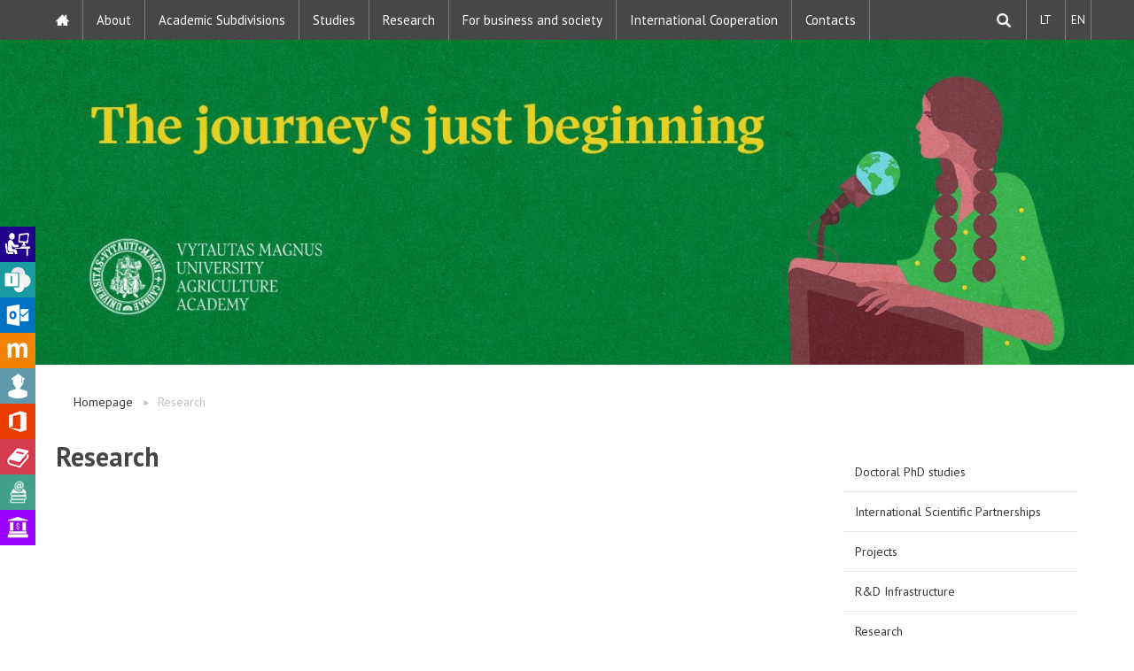

--- FILE ---
content_type: text/html; charset=UTF-8
request_url: https://zua.vdu.lt/en/research/
body_size: 8995
content:
<!doctype html>
<html class="no-js" lang="en">
<head>
<meta name="verify-paysera" content="a9c20cc2a3510b9aee5418d75cb2e303">
<!-- Facebook Pixel Code --> 
<script>
!function(f,b,e,v,n,t,s)
{if(f.fbq)return;n=f.fbq=function(){n.callMethod?
n.callMethod.apply(n,arguments):n.queue.push(arguments)};
if(!f._fbq)f._fbq=n;n.push=n;n.loaded=!0;n.version='2.0';
n.queue=[];t=b.createElement(e);t.async=!0;
t.src=v;s=b.getElementsByTagName(e)[0];
s.parentNode.insertBefore(t,s)}(window, document,'script',
'https://connect.facebook.net/en_US/fbevents.js');
fbq('init', '258373831734446');
fbq('track', 'PageView');
</script>
<noscript><img height="1" width="1" style="display:none"
src="https://www.facebook.com/tr?id=258373831734446&ev=PageView&noscript=1"
/></noscript>
<!-- End Facebook Pixel Code -->
<!-- Global site tag (gtag.js) - Google Analytics -->
<script async src="https://www.googletagmanager.com/gtag/js?id=UA-12526626-32"></script>
<script>
window.dataLayer = window.dataLayer || [];
function gtag(){dataLayer.push(arguments);}
gtag('js', new Date());
gtag('config', 'UA-12526626-32');
gtag('config', 'AW-613086592');
</script>
<meta charset="utf-8" />
<meta name="viewport" content="width=device-width, initial-scale=1.0" />
<meta name='robots' content='index, follow, max-image-preview:large, max-snippet:-1, max-video-preview:-1' />
<style>img:is([sizes="auto" i], [sizes^="auto," i]) { contain-intrinsic-size: 3000px 1500px }</style>
<!-- This site is optimized with the Yoast SEO plugin v26.8 - https://yoast.com/product/yoast-seo-wordpress/ -->
<title>Research | VDU Žemės ūkio akademija</title>
<link rel="canonical" href="https://zua.vdu.lt/en/research/" />
<meta property="og:locale" content="en_US" />
<meta property="og:type" content="article" />
<meta property="og:title" content="Research | VDU Žemės ūkio akademija" />
<meta property="og:url" content="https://zua.vdu.lt/en/research/" />
<meta property="og:site_name" content="VDU Žemės ūkio akademija" />
<meta property="article:publisher" content="https://www.facebook.com/VDU.zemes.ukio.akademija" />
<meta property="article:modified_time" content="2022-10-24T07:47:23+00:00" />
<meta name="twitter:card" content="summary_large_image" />
<script type="application/ld+json" class="yoast-schema-graph">{"@context":"https://schema.org","@graph":[{"@type":"WebPage","@id":"https://zua.vdu.lt/en/research/","url":"https://zua.vdu.lt/en/research/","name":"Research | VDU Žemės ūkio akademija","isPartOf":{"@id":"https://zua.vdu.lt/en/#website"},"datePublished":"2019-01-07T09:31:12+00:00","dateModified":"2022-10-24T07:47:23+00:00","breadcrumb":{"@id":"https://zua.vdu.lt/en/research/#breadcrumb"},"inLanguage":"en-US","potentialAction":[{"@type":"ReadAction","target":["https://zua.vdu.lt/en/research/"]}]},{"@type":"BreadcrumbList","@id":"https://zua.vdu.lt/en/research/#breadcrumb","itemListElement":[{"@type":"ListItem","position":1,"name":"Home","item":"https://zua.vdu.lt/en/"},{"@type":"ListItem","position":2,"name":"Research"}]},{"@type":"WebSite","@id":"https://zua.vdu.lt/en/#website","url":"https://zua.vdu.lt/en/","name":"VDU Žemės ūkio akademija","description":"","publisher":{"@id":"https://zua.vdu.lt/en/#organization"},"potentialAction":[{"@type":"SearchAction","target":{"@type":"EntryPoint","urlTemplate":"https://zua.vdu.lt/en/?s={search_term_string}"},"query-input":{"@type":"PropertyValueSpecification","valueRequired":true,"valueName":"search_term_string"}}],"inLanguage":"en-US"},{"@type":"Organization","@id":"https://zua.vdu.lt/en/#organization","name":"VDU Žemės ūkio akademija","url":"https://zua.vdu.lt/en/","logo":{"@type":"ImageObject","inLanguage":"en-US","@id":"https://zua.vdu.lt/en/#/schema/logo/image/","url":"https://zua.vdu.lt/wp-content/uploads/2025/08/VDU_ZUA_LT_black.png","contentUrl":"https://zua.vdu.lt/wp-content/uploads/2025/08/VDU_ZUA_LT_black.png","width":2439,"height":803,"caption":"VDU Žemės ūkio akademija"},"image":{"@id":"https://zua.vdu.lt/en/#/schema/logo/image/"},"sameAs":["https://www.facebook.com/VDU.zemes.ukio.akademija","https://www.instagram.com/vdu.zemes.ukio.akademija/"]}]}</script>
<!-- / Yoast SEO plugin. -->
<link rel='dns-prefetch' href='//ajax.googleapis.com' />
<link rel='dns-prefetch' href='//www.googletagmanager.com' />
<link rel='dns-prefetch' href='//fonts.googleapis.com' />
<link rel='stylesheet' id='wp-block-library-css' href='https://zua.vdu.lt/wp-includes/css/dist/block-library/style.min.css?ver=6.7.4' type='text/css' media='all' />
<style id='pdfemb-pdf-embedder-viewer-style-inline-css' type='text/css'>
.wp-block-pdfemb-pdf-embedder-viewer{max-width:none}
</style>
<style id='classic-theme-styles-inline-css' type='text/css'>
/*! This file is auto-generated */
.wp-block-button__link{color:#fff;background-color:#32373c;border-radius:9999px;box-shadow:none;text-decoration:none;padding:calc(.667em + 2px) calc(1.333em + 2px);font-size:1.125em}.wp-block-file__button{background:#32373c;color:#fff;text-decoration:none}
</style>
<style id='global-styles-inline-css' type='text/css'>
:root{--wp--preset--aspect-ratio--square: 1;--wp--preset--aspect-ratio--4-3: 4/3;--wp--preset--aspect-ratio--3-4: 3/4;--wp--preset--aspect-ratio--3-2: 3/2;--wp--preset--aspect-ratio--2-3: 2/3;--wp--preset--aspect-ratio--16-9: 16/9;--wp--preset--aspect-ratio--9-16: 9/16;--wp--preset--color--black: #000000;--wp--preset--color--cyan-bluish-gray: #abb8c3;--wp--preset--color--white: #ffffff;--wp--preset--color--pale-pink: #f78da7;--wp--preset--color--vivid-red: #cf2e2e;--wp--preset--color--luminous-vivid-orange: #ff6900;--wp--preset--color--luminous-vivid-amber: #fcb900;--wp--preset--color--light-green-cyan: #7bdcb5;--wp--preset--color--vivid-green-cyan: #00d084;--wp--preset--color--pale-cyan-blue: #8ed1fc;--wp--preset--color--vivid-cyan-blue: #0693e3;--wp--preset--color--vivid-purple: #9b51e0;--wp--preset--gradient--vivid-cyan-blue-to-vivid-purple: linear-gradient(135deg,rgba(6,147,227,1) 0%,rgb(155,81,224) 100%);--wp--preset--gradient--light-green-cyan-to-vivid-green-cyan: linear-gradient(135deg,rgb(122,220,180) 0%,rgb(0,208,130) 100%);--wp--preset--gradient--luminous-vivid-amber-to-luminous-vivid-orange: linear-gradient(135deg,rgba(252,185,0,1) 0%,rgba(255,105,0,1) 100%);--wp--preset--gradient--luminous-vivid-orange-to-vivid-red: linear-gradient(135deg,rgba(255,105,0,1) 0%,rgb(207,46,46) 100%);--wp--preset--gradient--very-light-gray-to-cyan-bluish-gray: linear-gradient(135deg,rgb(238,238,238) 0%,rgb(169,184,195) 100%);--wp--preset--gradient--cool-to-warm-spectrum: linear-gradient(135deg,rgb(74,234,220) 0%,rgb(151,120,209) 20%,rgb(207,42,186) 40%,rgb(238,44,130) 60%,rgb(251,105,98) 80%,rgb(254,248,76) 100%);--wp--preset--gradient--blush-light-purple: linear-gradient(135deg,rgb(255,206,236) 0%,rgb(152,150,240) 100%);--wp--preset--gradient--blush-bordeaux: linear-gradient(135deg,rgb(254,205,165) 0%,rgb(254,45,45) 50%,rgb(107,0,62) 100%);--wp--preset--gradient--luminous-dusk: linear-gradient(135deg,rgb(255,203,112) 0%,rgb(199,81,192) 50%,rgb(65,88,208) 100%);--wp--preset--gradient--pale-ocean: linear-gradient(135deg,rgb(255,245,203) 0%,rgb(182,227,212) 50%,rgb(51,167,181) 100%);--wp--preset--gradient--electric-grass: linear-gradient(135deg,rgb(202,248,128) 0%,rgb(113,206,126) 100%);--wp--preset--gradient--midnight: linear-gradient(135deg,rgb(2,3,129) 0%,rgb(40,116,252) 100%);--wp--preset--font-size--small: 13px;--wp--preset--font-size--medium: 20px;--wp--preset--font-size--large: 36px;--wp--preset--font-size--x-large: 42px;--wp--preset--spacing--20: 0.44rem;--wp--preset--spacing--30: 0.67rem;--wp--preset--spacing--40: 1rem;--wp--preset--spacing--50: 1.5rem;--wp--preset--spacing--60: 2.25rem;--wp--preset--spacing--70: 3.38rem;--wp--preset--spacing--80: 5.06rem;--wp--preset--shadow--natural: 6px 6px 9px rgba(0, 0, 0, 0.2);--wp--preset--shadow--deep: 12px 12px 50px rgba(0, 0, 0, 0.4);--wp--preset--shadow--sharp: 6px 6px 0px rgba(0, 0, 0, 0.2);--wp--preset--shadow--outlined: 6px 6px 0px -3px rgba(255, 255, 255, 1), 6px 6px rgba(0, 0, 0, 1);--wp--preset--shadow--crisp: 6px 6px 0px rgba(0, 0, 0, 1);}:where(.is-layout-flex){gap: 0.5em;}:where(.is-layout-grid){gap: 0.5em;}body .is-layout-flex{display: flex;}.is-layout-flex{flex-wrap: wrap;align-items: center;}.is-layout-flex > :is(*, div){margin: 0;}body .is-layout-grid{display: grid;}.is-layout-grid > :is(*, div){margin: 0;}:where(.wp-block-columns.is-layout-flex){gap: 2em;}:where(.wp-block-columns.is-layout-grid){gap: 2em;}:where(.wp-block-post-template.is-layout-flex){gap: 1.25em;}:where(.wp-block-post-template.is-layout-grid){gap: 1.25em;}.has-black-color{color: var(--wp--preset--color--black) !important;}.has-cyan-bluish-gray-color{color: var(--wp--preset--color--cyan-bluish-gray) !important;}.has-white-color{color: var(--wp--preset--color--white) !important;}.has-pale-pink-color{color: var(--wp--preset--color--pale-pink) !important;}.has-vivid-red-color{color: var(--wp--preset--color--vivid-red) !important;}.has-luminous-vivid-orange-color{color: var(--wp--preset--color--luminous-vivid-orange) !important;}.has-luminous-vivid-amber-color{color: var(--wp--preset--color--luminous-vivid-amber) !important;}.has-light-green-cyan-color{color: var(--wp--preset--color--light-green-cyan) !important;}.has-vivid-green-cyan-color{color: var(--wp--preset--color--vivid-green-cyan) !important;}.has-pale-cyan-blue-color{color: var(--wp--preset--color--pale-cyan-blue) !important;}.has-vivid-cyan-blue-color{color: var(--wp--preset--color--vivid-cyan-blue) !important;}.has-vivid-purple-color{color: var(--wp--preset--color--vivid-purple) !important;}.has-black-background-color{background-color: var(--wp--preset--color--black) !important;}.has-cyan-bluish-gray-background-color{background-color: var(--wp--preset--color--cyan-bluish-gray) !important;}.has-white-background-color{background-color: var(--wp--preset--color--white) !important;}.has-pale-pink-background-color{background-color: var(--wp--preset--color--pale-pink) !important;}.has-vivid-red-background-color{background-color: var(--wp--preset--color--vivid-red) !important;}.has-luminous-vivid-orange-background-color{background-color: var(--wp--preset--color--luminous-vivid-orange) !important;}.has-luminous-vivid-amber-background-color{background-color: var(--wp--preset--color--luminous-vivid-amber) !important;}.has-light-green-cyan-background-color{background-color: var(--wp--preset--color--light-green-cyan) !important;}.has-vivid-green-cyan-background-color{background-color: var(--wp--preset--color--vivid-green-cyan) !important;}.has-pale-cyan-blue-background-color{background-color: var(--wp--preset--color--pale-cyan-blue) !important;}.has-vivid-cyan-blue-background-color{background-color: var(--wp--preset--color--vivid-cyan-blue) !important;}.has-vivid-purple-background-color{background-color: var(--wp--preset--color--vivid-purple) !important;}.has-black-border-color{border-color: var(--wp--preset--color--black) !important;}.has-cyan-bluish-gray-border-color{border-color: var(--wp--preset--color--cyan-bluish-gray) !important;}.has-white-border-color{border-color: var(--wp--preset--color--white) !important;}.has-pale-pink-border-color{border-color: var(--wp--preset--color--pale-pink) !important;}.has-vivid-red-border-color{border-color: var(--wp--preset--color--vivid-red) !important;}.has-luminous-vivid-orange-border-color{border-color: var(--wp--preset--color--luminous-vivid-orange) !important;}.has-luminous-vivid-amber-border-color{border-color: var(--wp--preset--color--luminous-vivid-amber) !important;}.has-light-green-cyan-border-color{border-color: var(--wp--preset--color--light-green-cyan) !important;}.has-vivid-green-cyan-border-color{border-color: var(--wp--preset--color--vivid-green-cyan) !important;}.has-pale-cyan-blue-border-color{border-color: var(--wp--preset--color--pale-cyan-blue) !important;}.has-vivid-cyan-blue-border-color{border-color: var(--wp--preset--color--vivid-cyan-blue) !important;}.has-vivid-purple-border-color{border-color: var(--wp--preset--color--vivid-purple) !important;}.has-vivid-cyan-blue-to-vivid-purple-gradient-background{background: var(--wp--preset--gradient--vivid-cyan-blue-to-vivid-purple) !important;}.has-light-green-cyan-to-vivid-green-cyan-gradient-background{background: var(--wp--preset--gradient--light-green-cyan-to-vivid-green-cyan) !important;}.has-luminous-vivid-amber-to-luminous-vivid-orange-gradient-background{background: var(--wp--preset--gradient--luminous-vivid-amber-to-luminous-vivid-orange) !important;}.has-luminous-vivid-orange-to-vivid-red-gradient-background{background: var(--wp--preset--gradient--luminous-vivid-orange-to-vivid-red) !important;}.has-very-light-gray-to-cyan-bluish-gray-gradient-background{background: var(--wp--preset--gradient--very-light-gray-to-cyan-bluish-gray) !important;}.has-cool-to-warm-spectrum-gradient-background{background: var(--wp--preset--gradient--cool-to-warm-spectrum) !important;}.has-blush-light-purple-gradient-background{background: var(--wp--preset--gradient--blush-light-purple) !important;}.has-blush-bordeaux-gradient-background{background: var(--wp--preset--gradient--blush-bordeaux) !important;}.has-luminous-dusk-gradient-background{background: var(--wp--preset--gradient--luminous-dusk) !important;}.has-pale-ocean-gradient-background{background: var(--wp--preset--gradient--pale-ocean) !important;}.has-electric-grass-gradient-background{background: var(--wp--preset--gradient--electric-grass) !important;}.has-midnight-gradient-background{background: var(--wp--preset--gradient--midnight) !important;}.has-small-font-size{font-size: var(--wp--preset--font-size--small) !important;}.has-medium-font-size{font-size: var(--wp--preset--font-size--medium) !important;}.has-large-font-size{font-size: var(--wp--preset--font-size--large) !important;}.has-x-large-font-size{font-size: var(--wp--preset--font-size--x-large) !important;}
:where(.wp-block-post-template.is-layout-flex){gap: 1.25em;}:where(.wp-block-post-template.is-layout-grid){gap: 1.25em;}
:where(.wp-block-columns.is-layout-flex){gap: 2em;}:where(.wp-block-columns.is-layout-grid){gap: 2em;}
:root :where(.wp-block-pullquote){font-size: 1.5em;line-height: 1.6;}
</style>
<link rel='stylesheet' id='contact-form-7-css' href='https://zua.vdu.lt/wp-content/plugins/contact-form-7/includes/css/styles.css?ver=6.1.4' type='text/css' media='all' />
<link rel='stylesheet' id='vdu-fonts-css' href='https://fonts.googleapis.com/css?family=PT+Sans:400,700&#038;subset=latin,latin-ext' type='text/css' media='all' />
<link rel='stylesheet' id='royalslider-css' href='https://zua.vdu.lt/wp-content/themes/vdu-fakultetas/js/vendor/royalslider/royalslider.css?ver=6.7.4' type='text/css' media='all' />
<link rel='stylesheet' id='owl-carousel-css' href='https://zua.vdu.lt/wp-content/themes/vdu-fakultetas/js/vendor/owl-carousel/owl.carousel.css?ver=6.7.4' type='text/css' media='all' />
<link rel='stylesheet' id='foundation-css' href='https://zua.vdu.lt/wp-content/themes/vdu-fakultetas/js/vendor/foundation/foundation.css?ver=6.7.4' type='text/css' media='all' />
<link rel='stylesheet' id='fancybox-css' href='https://zua.vdu.lt/wp-content/themes/vdu-fakultetas/js/vendor/fancybox/jquery.fancybox.css?ver=6.7.4' type='text/css' media='all' />
<link rel='stylesheet' id='vdu-style-css' href='https://zua.vdu.lt/wp-content/themes/vdu-fakultetas/css/style.css?ver=6.7.4' type='text/css' media='all' />
<link rel='stylesheet' id='vdu-style-icomoon-css' href='https://zua.vdu.lt/wp-content/themes/vdu-fakultetas/css/style-icomoon.css?ver=0.11240452833' type='text/css' media='all' />
<link rel='stylesheet' id='vdu-style-custom-css' href='https://zua.vdu.lt/wp-content/themes/vdu-fakultetas/css/style-custom.css?ver=0.1630233025' type='text/css' media='all' />
<link rel='stylesheet' id='tablepress-default-css' href='https://zua.vdu.lt/wp-content/plugins/tablepress/css/build/default.css?ver=3.1.1' type='text/css' media='all' />
<script type="text/javascript" src="//ajax.googleapis.com/ajax/libs/jquery/2.1.3/jquery.min.js?ver=2.1.3" id="jquery-js"></script>
<script type="text/javascript" src="https://zua.vdu.lt/wp-content/themes/vdu-fakultetas/js/vendor/modernizr.js?ver=6.7.4" id="modernizr-js"></script>
<!-- Google tag (gtag.js) snippet added by Site Kit -->
<!-- Google Analytics snippet added by Site Kit -->
<script type="text/javascript" src="https://www.googletagmanager.com/gtag/js?id=GT-5DGG26C" id="google_gtagjs-js" async></script>
<script type="text/javascript" id="google_gtagjs-js-after">
/* <![CDATA[ */
window.dataLayer = window.dataLayer || [];function gtag(){dataLayer.push(arguments);}
gtag("set","linker",{"domains":["zua.vdu.lt"]});
gtag("js", new Date());
gtag("set", "developer_id.dZTNiMT", true);
gtag("config", "GT-5DGG26C");
window._googlesitekit = window._googlesitekit || {}; window._googlesitekit.throttledEvents = []; window._googlesitekit.gtagEvent = (name, data) => { var key = JSON.stringify( { name, data } ); if ( !! window._googlesitekit.throttledEvents[ key ] ) { return; } window._googlesitekit.throttledEvents[ key ] = true; setTimeout( () => { delete window._googlesitekit.throttledEvents[ key ]; }, 5 ); gtag( "event", name, { ...data, event_source: "site-kit" } ); }; 
/* ]]> */
</script>
<link rel="https://api.w.org/" href="https://zua.vdu.lt/wp-json/" /><link rel="alternate" title="JSON" type="application/json" href="https://zua.vdu.lt/wp-json/wp/v2/pages/7602" /><link rel="EditURI" type="application/rsd+xml" title="RSD" href="https://zua.vdu.lt/xmlrpc.php?rsd" />
<link rel='shortlink' href='https://zua.vdu.lt/?p=7602' />
<link rel="alternate" title="oEmbed (JSON)" type="application/json+oembed" href="https://zua.vdu.lt/wp-json/oembed/1.0/embed?url=https%3A%2F%2Fzua.vdu.lt%2Fen%2Fresearch%2F&#038;lang=en" />
<link rel="alternate" title="oEmbed (XML)" type="text/xml+oembed" href="https://zua.vdu.lt/wp-json/oembed/1.0/embed?url=https%3A%2F%2Fzua.vdu.lt%2Fen%2Fresearch%2F&#038;format=xml&#038;lang=en" />
<meta name="generator" content="Site Kit by Google 1.168.0" />
<script>
(function(h,o,t,j,a,r){
h.hj=h.hj||function(){(h.hj.q=h.hj.q||[]).push(arguments)};
h._hjSettings={hjid:5065165,hjsv:5};
a=o.getElementsByTagName('head')[0];
r=o.createElement('script');r.async=1;
r.src=t+h._hjSettings.hjid+j+h._hjSettings.hjsv;
a.appendChild(r);
})(window,document,'//static.hotjar.com/c/hotjar-','.js?sv=');
</script>
<link rel="icon" href="https://zua.vdu.lt/wp-content/uploads/2025/10/cropped-VDU-tinklalapiu-fav-icon-2026-ZUA-32x32.png" sizes="32x32" />
<link rel="icon" href="https://zua.vdu.lt/wp-content/uploads/2025/10/cropped-VDU-tinklalapiu-fav-icon-2026-ZUA-192x192.png" sizes="192x192" />
<link rel="apple-touch-icon" href="https://zua.vdu.lt/wp-content/uploads/2025/10/cropped-VDU-tinklalapiu-fav-icon-2026-ZUA-180x180.png" />
<meta name="msapplication-TileImage" content="https://zua.vdu.lt/wp-content/uploads/2025/10/cropped-VDU-tinklalapiu-fav-icon-2026-ZUA-270x270.png" />
<style type="text/css" id="wp-custom-css">
.inner .content ol {
max-width: 750px;
}
body.postid-70002 .wp-post-image {
display: none;
}		</style>
</head>
<body class="page-template-default page page-id-7602 page-parent inner">
<div id="fb-root"></div>
<script>(function(d, s, id) {
var js, fjs = d.getElementsByTagName(s)[0];
if (d.getElementById(id))
return;
js = d.createElement(s);
js.async = true;
js.id = id;
js.src = "//connect.facebook.net/lt_LT/sdk.js#xfbml=1&version=v2.0";
fjs.parentNode.insertBefore(js, fjs);
}(document, 'script', 'facebook-jssdk'));</script>
<script>!function(d,s,id){var js,fjs=d.getElementsByTagName(s)[0],p=/^http:/.test(d.location)?'http':'https';if(!d.getElementById(id)){js=d.createElement(s);js.id=id;js.src=p+'://platform.twitter.com/widgets.js';fjs.parentNode.insertBefore(js,fjs);}}(document, 'script', 'twitter-wjs');</script>
<div class="fixed">
<nav class="top-bar" data-topbar role="navigation">
<ul class="title-area">
<li class="name">
</li>
<li class="toggle-topbar menu-icon"><a href="#"><span></span></a></li>
</ul>
<section class="top-bar-section">
<!-- Right Nav Section -->
<div class="search-head search-head-mobile">
<form role="search" method="get" id="searchform" action="https://zua.vdu.lt/en/">
<div>
<input type="text" value="" name="s" id="s" placeholder="Search..." />
<input type="submit" id="searchsubmit" value="Search" />
</div>
</form>
</div>
<ul class="right">
<li class="search"><a href="#"><div class="search-item"></div></a></li>
<li class=""><a href="https://zua.vdu.lt/">LT</a>
<li class="active"><a href="https://zua.vdu.lt/en/research/">EN</a>
</ul>
<!-- Left Nav Section -->
<ul class="left"><li class=""><a class="icon-home3" href="http://zua.vdu.lt/en"></a></li>
<li class="has-dropdown not-click"><a href="https://zua.vdu.lt/en/about-academy/">About</a>
<ul class="dropdown">
<li><a href="https://zua.vdu.lt/en/about-academy/chancellors-office/">Chancellor’s Office</a></li>
<li><a href="https://zua.vdu.lt/en/about-academy/characteristics-of-the-present/">Characteristics of the present</a></li>
<li><a href="https://zua.vdu.lt/en/about-academy/experimental-station/">Experimental Station</a></li>
<li><a href="https://zua.vdu.lt/en/about-academy/international-2/">International cooperation of VMU-AA</a></li>
<li><a href="http://www.vdu.lt/en/about-vmu/integration-of-asu-lues-and-vmu/">Integration of ASU, LUES and VMU</a></li>
<li class="has-dropdown not-click"><a href="https://zua.vdu.lt/en/about-academy/international-2/">International</a>
<ul class="dropdown">
<li><a href="https://zua.vdu.lt/en/about-academy/international-2/international/">ERASMUS studies</a></li>
</ul>
</li>
<li><a href="https://zua.vdu.lt/en/about-academy/history/">History</a></li>
<li><a href="https://zua.vdu.lt/en/for-business-and-society/open-access-centre/">Open Access Centre</a></li>
</ul>
</li>
<li class="has-dropdown not-click"><a href="https://zua.vdu.lt/en/faculties/">Academic Subdivisions</a>
<ul class="dropdown">
<li><a href="https://zua.vdu.lt/en/faculties/faculty-of-engineering/">Faculty of Engineering</a></li>
<li><a href="https://zua.vdu.lt/en/faculties/faculty-of-agronomy/">Faculty of Agronomy</a></li>
<li><a href="https://zua.vdu.lt/en/faculties/faculty-of-bioeconomy-development/">Faculty of Bioeconomy Development</a></li>
<li><a href="https://zua.vdu.lt/en/faculties/faculty-of-forest-sciences-and-ecology/">Faculty of Forest Sciences and Ecology</a></li>
<li class="has-dropdown not-click"><a href="https://zua.vdu.lt/en/faculties/bioeconomy-research-institute/">Bioeconomy Research Institute</a>
<ul class="dropdown">
<li><a href="https://zua.vdu.lt/en/faculties/bioeconomy-research-institute/about-institute/">About Institute</a></li>
<li><a href="https://zua.vdu.lt/en/faculties/bioeconomy-research-institute/academic-staff/">Research Staff</a></li>
<li><a href="https://zua.vdu.lt/en/faculties/bioeconomy-research-institute/projects/">Projects</a></li>
<li><a href="https://zua.vdu.lt/en/faculties/bioeconomy-research-institute/bioeconomy-research-centre-of-excellence-biotec/">Bioeconomy Research Centre of Excellence (BioTEC)</a></li>
<li><a href="https://zua.vdu.lt/en/faculties/bioeconomy-research-institute/animal-production-research-and-innovation-center/">Animal Production Research and Innovation Center</a></li>
<li><a href="https://zua.vdu.lt/en/faculties/bioeconomy-research-institute/contacts/">Contacts</a></li>
</ul>
</li>
</ul>
</li>
<li class="has-dropdown not-click"><a href="https://zua.vdu.lt/en/studies/">Studies</a>
<ul class="dropdown">
<li><a href="https://www.vdu.lt/en/studies/degree-studies/">Admission to Degree Studies</a></li>
<li><a href="https://zua.vdu.lt/en/studies/32143-2/">Degree Studies</a></li>
<li><a href="https://zua.vdu.lt/en/studies/non-degree-studies/">Non-Degree studies</a></li>
<li><a target="_blank" href="https://www.vdu.lt/en/studies/exchange-studies/">Exchange studies</a></li>
<li><a href="https://www.vdu.lt/en/international-cooperation/for-students/erasmus-exchange-studies/">ERASMUS+ exchange studies</a></li>
<li><a target="_blank" href="https://www.vdu.lt/en/studies/international-student-handbook/">International student handbook</a></li>
</ul>
</li>
<li class="has-dropdown not-click"><a href="https://zua.vdu.lt/en/research/research/">Research</a>
<ul class="dropdown">
<li><a href="https://zua.vdu.lt/en/research/doctoral-phd-studies/">Doctoral PhD studies</a></li>
<li><a href="https://zua.vdu.lt/en/research/projects/">Projects</a></li>
<li><a href="https://zua.vdu.lt/en/research/infrastructure/">R&#038;D Infrastructure</a></li>
<li><a href="https://zua.vdu.lt/en/faculties/faculty-of-bioeconomy-development/research/research-journals/">Research Journals</a></li>
<li><a href="https://zua.vdu.lt/en/research/international-scientific-partnerships/">International Scientific Partnerships</a></li>
<li><a href="https://zua.vdu.lt/en/research/scientific-publications/">Scientific Publications</a></li>
</ul>
</li>
<li class="has-dropdown not-click"><a href="https://zua.vdu.lt/en/for-business-and-society/">For business and society</a>
<ul class="dropdown">
<li><a href="https://zua.vdu.lt/en/for-business-and-society/research-and-expert-services/">Research and expert services</a></li>
<li><a href="https://zua.vdu.lt/en/research/infrastructure/">R&#038;D Infrastructure</a></li>
<li><a href="https://zua.vdu.lt/en/for-business-and-society/open-access-centre/">Open Access Centre</a></li>
<li><a href="https://zua.vdu.lt/en/for-business-and-society/training-and-qualification-development/">Training and qualification development</a></li>
<li><a href="https://zua.vdu.lt/en/for-business-and-society/scientific-events/">Expos and events</a></li>
<li><a href="https://zua.vdu.lt/en/for-business-and-society/cooperation/">Cooperation</a></li>
<li><a href="https://zua.vdu.lt/en/for-business-and-society/structural-units/">Structural units</a></li>
<li><a href="https://zua.vdu.lt/en/project/quals/">QUALS</a></li>
</ul>
</li>
<li class="has-dropdown not-click"><a href="https://zua.vdu.lt/en/international-cooperation/">International Cooperation</a>
<ul class="dropdown">
<li><a href="https://zua.vdu.lt/en/international-cooperation/degree-studies/">Degree studies</a></li>
<li><a href="https://zua.vdu.lt/en/international-cooperation/erasmus-exchange-studies/">ERASMUS+ and bilateral exchange studies</a></li>
<li><a href="https://zua.vdu.lt/en/international-cooperation/erasmus-bip-courses/">Erasmus BIP courses</a></li>
<li><a href="https://zua.vdu.lt/en/international-cooperation/erasmus-traineeships/">ERASMUS+ Traineeships</a></li>
<li><a href="https://zua.vdu.lt/en/international-cooperation/short-term-courses-and-summer-winter-schools/">Short Term Courses and Summer/Winter Schools</a></li>
<li><a href="https://zua.vdu.lt/en/international-cooperation/erasmus-mobility/">ERASMUS+ mobility for staff</a></li>
<li><a href="https://zua.vdu.lt/en/international-cooperation/international-partnerships/">International partnerships</a></li>
<li><a href="https://zua.vdu.lt/en/international-cooperation/bova-and-nova/">BOVA and NOVA universities’ network</a></li>
<li><a href="https://zua.vdu.lt/en/international-cooperation/transform4europe/">Transform4Europe universities’ alliance</a></li>
<li><a href="https://zua.vdu.lt/en/international-cooperation/contacts/">Contacts</a></li>
</ul>
</li>
<li><a href="https://zua.vdu.lt/en/contacts/">Contacts</a></li>
</ul>
</section>
</nav>
<div class="search-head search-head-desktop">
<form role="search" method="get" id="searchform" action="https://zua.vdu.lt/en/">
<div>
<input type="text" value="" name="s" id="s" placeholder="Search..." />
<input type="submit" id="searchsubmit" value="Search" />
</div>
</form>
</div>
</div>
<header class="home-header">
<div class="logo">
<a href="https://zua.vdu.lt/en/" title="VDU Žemės ūkio akademija"  class="show-for-medium-up">
<img src="https://zua.vdu.lt/wp-content/themes/vdu-fakultetas/img/logo-en.png" alt="VDU Fakultetas" />
</a>
<a href="https://zua.vdu.lt/en/" title="VDU Žemės ūkio akademija"  class="show-for-small-only">
<img src="https://zua.vdu.lt/wp-content/themes/vdu-fakultetas/img/vdu_logo_mobile.png" alt="VDU Fakultetas" />
</a>
</div>
<div class="slug-rotator">
<img src="https://zua.vdu.lt/wp-content/themes/vdu-fakultetas/img/slug-en.png" alt="">
</div>
</header>
<div class="itb-slider">
<div class="show-desctop">
<img width="1920" height="550" src="https://zua.vdu.lt/wp-content/uploads/2020/07/VDU-padaliniu-banneriai-2025-ZUA-EN.jpg" class="attachment-post-thumbnail size-post-thumbnail wp-post-image" alt="" decoding="async" fetchpriority="high" srcset="https://zua.vdu.lt/wp-content/uploads/2020/07/VDU-padaliniu-banneriai-2025-ZUA-EN.jpg 1920w, https://zua.vdu.lt/wp-content/uploads/2020/07/VDU-padaliniu-banneriai-2025-ZUA-EN-300x86.jpg 300w, https://zua.vdu.lt/wp-content/uploads/2020/07/VDU-padaliniu-banneriai-2025-ZUA-EN-1024x293.jpg 1024w, https://zua.vdu.lt/wp-content/uploads/2020/07/VDU-padaliniu-banneriai-2025-ZUA-EN-768x220.jpg 768w, https://zua.vdu.lt/wp-content/uploads/2020/07/VDU-padaliniu-banneriai-2025-ZUA-EN-1536x440.jpg 1536w, https://zua.vdu.lt/wp-content/uploads/2020/07/VDU-padaliniu-banneriai-2025-ZUA-EN-314x90.jpg 314w" sizes="(max-width: 1920px) 100vw, 1920px" />        </div>
<div class="show-mobile">
<img src="https://zua.vdu.lt/wp-content/uploads/2020/07/VDU-padaliniu-banneriai-mobile-2025-ZUA-EN.jpg" title="vdu-padaliniu-banneriai-mobile-2025-zua-en">
</div>
<style>
.itb-slider {
margin-bottom: 40px;
}
.show-desctop {
display: block !important;
text-align: center;
}
.show-mobile {
display: none !important;
text-align: center;
}
.blocks {
position: static;
bottom: -26px;
left: 0;
right: 0;
padding: 0;
z-index: 3;
display: block;
margin-top: 30px;
}
body .logo {
display: none;
}
.slug-rotator {
display: none;
}
@media screen and (max-width: 767px) {
.show-desctop {
display: none !important;
}
.show-mobile {
display: block !important;
}
}
</style>
</div>
<!--
<div class="slider-container">
</div>--><!-- slider-container -->
<div class="content">
<div class="row">
<div class="columns medium-9">
<ul class="nav-breadcrumb"><li><a href="https://zua.vdu.lt/en/" title="Homepage">Homepage</a></li><li>Research</li></ul>
<h1>Research</h1>
</div>
<div class="columns medium-3">
<ul class="side-nav">
<li><a href="https://zua.vdu.lt/en/research/doctoral-phd-studies/">Doctoral PhD studies</a></li>
<li><a href="https://zua.vdu.lt/en/research/international-scientific-partnerships/">International Scientific Partnerships</a></li>
<li><a href="https://zua.vdu.lt/en/research/projects/">Projects</a></li>
<li><a href="https://zua.vdu.lt/en/research/infrastructure/">R&#038;D Infrastructure</a></li>
<li><a href="https://zua.vdu.lt/en/research/research/">Research</a></li>
<li><a href="https://zua.vdu.lt/en/research/research-journals/">Research Journals</a></li>
<li><a href="https://zua.vdu.lt/en/research/scientific-publications/">Scientific Publications</a></li>
</ul>
</div>
</div>  
</div> <!-- content -->

<div class="right_stick_nav">
<ul class="side_stick_nav">
<li>
<a target="_blank" href="https://studintranet.vdu.lt" class="header_button">
<img src="https://www.vdu.lt/wp-content/uploads/2025/10/VDU-Student-Intranetas-icon.png" style="max-width: 40px;" alt="VDU Studentų Intranetas" title="VDU Studentų Intranetas" />
<span class="slide_text studintra">  Students intranet        </span>
</a>
</li>
<li>
<a  target="_blank" href="http://intranetas.vdu.lt/" class="header_button">
<img src="/wp-content/themes/vdu-fakultetas/img/sidebar/intranet.png" alt="" title="" />
<span class="slide_text intranet">Outlook</span>
</a>
</li>
<li>
<a  target="_blank" href="https://webmail.vdu.lt" class="header_button">
<img src="/wp-content/themes/vdu-fakultetas/img/sidebar/outlook.png" alt="" title="">
<span class="slide_text fc">Outlook</span>
</a>
</li>
<li>
<a target="_blank"  href="https://moodle3.vdu.lt/login/index.php?lang=en" class="header_button">
<img src="/wp-content/themes/vdu-fakultetas/img/sidebar/moodle.jpg" alt="" title="">
<span class="slide_text moodle">Moodle</span>
</a>
</li>
<li>
<a target="_blank"  href="https://studentas.vdu.lt/login.php?lang=EN" class="header_button">
<img src="/wp-content/themes/vdu-fakultetas/img/sidebar/sa.png" alt="" title="">
<span class="slide_text sa">Student portal</span>
</a>
</li>
<li>
<a target="_blank"  href="https://portal.office.com/" class="header_button">
<img src="/wp-content/themes/vdu-fakultetas/img/sidebar/office.png" alt="" title="">
<span class="slide_text of">Microsoft Office 365</span>
</a>
</li>
<li>
<a target="_blank"  href="https://biblioteka.vdu.lt/en " class="header_button">
<img src="/wp-content/themes/vdu-fakultetas/img/sidebar/lbirary.png" alt="" title="">
<span class="slide_text library">Library</span>
</a>
</li>
<li>
<a target="_blank"  href="https://openstudies.vdu.lt/en/" class="header_button">
<img src="/wp-content/themes/vdu-fakultetas/img/sidebar/open.png" alt="" title="">
<span class="slide_text open">Open studies</span>
</a>
</li>
<li>
<a target="_blank"  href="https://turtas.vdu.lt/" class="header_button">
<img src="/wp-content/themes/vdu-fakultetas/img/sidebar/asset.png" alt="" title="" />
<span class="slide_text asset">
Asset management                </span>
</a>
</li>
</ul>
</div>
<style>
.right_stick_nav {
position: fixed;
top: 15em;
left: 0;
margin: 0;
padding: 0;
z-index: 999999;
display: block;
}
ul.side_stick_nav {
padding: 0;
}
.header_button {
height: 40px;
display: inline-block;
position: relative;
clear: both;
transition: all 0.3s linear;
}
.header_button:hover {
padding-right: 169px;
}
.header_button img{
max-width: 40px;
}
.slide_text {
position: absolute;
height: 100%;
top: 0px;
right: 0px;
width: 0px;
color: #fff;
font-size: 16px;
white-space: nowrap;
text-align: left;
text-indent: 10px;
overflow: hidden;
line-height: 40px;
transition: width 0.3s linear;
}
.header_button:hover .slide_text {
width: 170px;
border-left: 1px solid #fff;
}
.intranet {
background: #1a9ba1;
}
.fc {
background: #2072b9;
}
.moodle {
background: #f18200;
}
.sa {
background: #609aaa;
}
.of {
background: #e83f24;
}
.library {
background: #d53c50;
}
.open {
background: #42a088;
}
.asset {
background: #9A00FF;
}
.documentss {
background: #fbb904;
}
.studintra{background:#21008b;}
@media (max-width: 1024px) {
.right_stick_nav {
/*position: absolute;*/
top: -12px;
left: 0;
right: auto;
display: block;
margin: 0 1em;
}
.right_stick_nav li {
display: inline-block;
transform: scale(0.8);
}
.header_button:hover {
padding-right: 0;
}
.header_button:hover .slide_text {
width: 0px;
border-left: none;
}
}
@media screen and (max-width: 480px) {
.right_stick_nav {
top: -9px;
}
.right_stick_nav li {
transform: scale(1);
width: 28px;
}
.header_button img{
max-width: 30px;
}
}
</style>
<footer class="bottom-footer">
<div class="row">
<div class="columns medium-9">
<p>Vytautas Magnus University Agriculture Academy, Studentų str. 11, LT-53361 Akademija, Kauno r.  ® 2026</p>
</div>
<div class="columns medium-3">
<p><a href="http://www.4444.lt">Created by: <img src="https://zua.vdu.lt/wp-content/themes/vdu-fakultetas/img/author-logo-4444.png" alt="4444"></a></p>
<a href="mailto:web@vdu.lt">Website administrator</a>
</div>
</div>
</footer>
<script type="text/javascript" src="https://zua.vdu.lt/wp-includes/js/dist/hooks.min.js?ver=4d63a3d491d11ffd8ac6" id="wp-hooks-js"></script>
<script type="text/javascript" src="https://zua.vdu.lt/wp-includes/js/dist/i18n.min.js?ver=5e580eb46a90c2b997e6" id="wp-i18n-js"></script>
<script type="text/javascript" id="wp-i18n-js-after">
/* <![CDATA[ */
wp.i18n.setLocaleData( { 'text direction\u0004ltr': [ 'ltr' ] } );
/* ]]> */
</script>
<script type="text/javascript" src="https://zua.vdu.lt/wp-content/plugins/contact-form-7/includes/swv/js/index.js?ver=6.1.4" id="swv-js"></script>
<script type="text/javascript" id="contact-form-7-js-before">
/* <![CDATA[ */
var wpcf7 = {
"api": {
"root": "https:\/\/zua.vdu.lt\/wp-json\/",
"namespace": "contact-form-7\/v1"
},
"cached": 1
};
/* ]]> */
</script>
<script type="text/javascript" src="https://zua.vdu.lt/wp-content/plugins/contact-form-7/includes/js/index.js?ver=6.1.4" id="contact-form-7-js"></script>
<script type="text/javascript" id="pll_cookie_script-js-after">
/* <![CDATA[ */
(function() {
var expirationDate = new Date();
expirationDate.setTime( expirationDate.getTime() + 31536000 * 1000 );
document.cookie = "pll_language=en; expires=" + expirationDate.toUTCString() + "; path=/; secure; SameSite=Lax";
}());
/* ]]> */
</script>
<script type="text/javascript" src="https://zua.vdu.lt/wp-content/themes/vdu-fakultetas/js/vendor/foundation/foundation.min.js?ver=0.0.1" id="foundation-js"></script>
<script type="text/javascript" src="https://zua.vdu.lt/wp-content/themes/vdu-fakultetas/js/vendor/foundation/foundation.topbar.js?ver=0.0.1" id="foundation-topbar-js"></script>
<script type="text/javascript" src="https://zua.vdu.lt/wp-content/themes/vdu-fakultetas/js/vendor/royalslider/jquery.royalslider.min.js?ver=0.0.1" id="royalslider-js"></script>
<script type="text/javascript" src="https://zua.vdu.lt/wp-content/themes/vdu-fakultetas/js/vendor/owl-carousel/owl.carousel.min.js?ver=6.7.4" id="owl-carousel-js"></script>
<script type="text/javascript" src="https://zua.vdu.lt/wp-content/themes/vdu-fakultetas/js/vendor/fancybox/jquery.fancybox.pack.js?ver=6.7.4" id="fancybox-js-js"></script>
<script type="text/javascript" src="https://zua.vdu.lt/wp-content/themes/vdu-fakultetas/js/vendor/fancybox/jquery.mousewheel.pack.js?ver=6.7.4" id="mousewheel-js-js"></script>
<script type="text/javascript" src="https://zua.vdu.lt/wp-content/themes/vdu-fakultetas/js/app.js?ver=0.0.1412954143" id="app-js"></script>
<script type="text/javascript" src="https://zua.vdu.lt/wp-content/plugins/google-site-kit/dist/assets/js/googlesitekit-events-provider-contact-form-7-40476021fb6e59177033.js" id="googlesitekit-events-provider-contact-form-7-js" defer></script>
<script type="text/javascript" id="studyProxy-js-extra">
/* <![CDATA[ */
var ajax_object = {"ajax_url":"https:\/\/zua.vdu.lt\/wp-admin\/admin-ajax.php"};
/* ]]> */
</script>
<script type="text/javascript" src="https://zua.vdu.lt/wp-content/themes/vdu-fakultetas/js/studyProxy.js?ver=0.0.11754789816" id="studyProxy-js"></script>
</body>
</html><!-- WP Fastest Cache file was created in 0.495 seconds, on 2026-01-20 @ 16:31 --><!-- via php -->

--- FILE ---
content_type: text/css
request_url: https://zua.vdu.lt/wp-content/themes/vdu-fakultetas/css/style.css?ver=6.7.4
body_size: 7553
content:
body {
    font-family: 'PT Sans', sans-serif;
    line-height: 1.5;
    color: #454545;
   	-webkit-font-smoothing: antialiased;
    overflow-x: hidden;
    font-size: 16px;

}
 
hr {
	border: 1px solid #eee;
}

h1 {
    font-size: 30px;
}

.inner h1 {
	margin-bottom: 0;
}

h2 {
    font-size: 24px;
}

h3 {
    font-size: 18px;
}

@media (max-width: 724px) {
    h1 {
        font-size: 24px;
    }
    
    h2 {
        font-size: 18px;
    }
    
    h3 {
        font-size: 16px;
    }
}

p {
    font-size: 1em;
}


a {
    text-decoration: none;
    -webkit-transition: 0.3s ease all;
    transition: 0.3s ease all;
}

/* Buttons */

.btn {
    border-radius: 4px;
    padding: .85em 1.5em;
    box-shadow: none;
    border: none;
    z-index: 999;
    display: block;
    text-align: center;
    font-size: 16px;
    font-weight: bold;
}

@media (max-width: 724px) {
    .btn {
        font-size: 12px;
        padding: .75em 1em;
    }
    .media-archive.btn{
        font-size: 16px;
    }
}

.btn:hover {
    box-shadow: 0 2px 10px 0 rgba(0, 0, 0, .16), 0 2px 5px 0 rgba(0, 0, 0, .26);
}
@media (max-width:320px) {
    .btn {
    padding: .5em 1em;
    font-size: .875em;
}
}
.btn_red {
    background-color: #d22b3f;
    color: #fff;
    border: 1px solid #d22b3f;
}
.btn_grey {
    background-color: #383838;
    color: #fff;
    border: 1px solid #383838;
}
.btn_white {
    background-color: #fff;
    color: #383838;
}
.btn_stroke {
    color: #383838;
    border: 1px solid #e5e5e5;
    background-color: #fff;
    -webkit-transition: 0.3s ease all;
    transition: 0.3s ease all;
	display: inline-block;
}

.btn-white-stroke {
    color: #fff;
    border: 1px solid #fff;
}

.btn-white-stroke:hover {
    color: #383838;
    background: #fff;
}
a.btn.btn_stroke {
    border-bottom: 1px solid #e5e5e5;
}
a.btn.btn_stroke.fancybox:hover {
    border: 1px solid #fff;
}
.btn_stroke:hover {
    border: 1px solid #fff;
}
.btn_red:hover {
    background-color: #e63348;
}
.btn_dash {
    color: #383838;
    border: 1px dashed #e5e5e5;
}
.btn_dash:hover {
    border: 1px dashed #383838;
}

/* TopBar */

.top-bar, .top-bar-section, .top-bar ul, .top-bar li, .top-bar-section li:not(.has-form) a:not(.button), .top-bar-section li.active:not(.has-form) a:not(.button), .top-bar-section ul li, .top-bar-section .dropdown li:not(.has-form):not(.active) > a:not(.button), .top-bar-section .dropdown li:not(.has-form):not(.active) > a:not(.button):hover {
    background: none;
}

.top-bar-section li:not(.has-form) a:not(.button), .top-bar-section li:not(.has-form) a:not(.button):hover {
    background: none !important;
}

.top-bar-section ul li > a {
    font-size: 15px;
    color: #fff;
}

.top-bar-section ul.right li > a {
    font-size: 13px;
}

.top-bar li:first-child {
    border-left: none;
}

.right li {
    border: none;
}

.top-bar-section .has-dropdown > a:after {
    display: none; 
}

.top-bar-section .has-dropdown > a {
    padding-right: 1em !important;
}

.parent-link {
    display: none;
}

@media (min-width: 64em) {
    .top-bar-section {
    width: 74em;
    margin: 0 auto;
    background: none;
    }
}

.home-header {
    max-width: 74em;
    display: block;
    margin: 0 auto;
    position: relative;
}

.slug-rotator {
    margin-right:60px;
    margin-top: 190px;
    position: absolute;
    right: 0;
    z-index: 1;
    display: none;
}

.logo a {
    display: inline-block;
    padding: 60px 30px;
    margin: 0;
    position: absolute;
    z-index: 2;
    border-bottom-left-radius: 5px;
    border-bottom-right-radius: 5px;
}

@media (max-width: 64em) {
    .logo a {
        width: 60%;
        margin: 0 auto;
        display: block;
    } 
    
     .slug-rotator {
     margin-top: 20px;
    -webkit-transform: scale(0.7);
    -ms-transform: scale(0.7);
      transform: scale(0.7);
      }
}

@media (max-width: 760px) {
    .slug-rotator {
        display: none;
    }
    
    .logo a img {
        -webkit-transform: scale(0.6);
		-ms-transform: scale(0.6);
        transform: scale(0.6);
        padding-top: 35px;
    }

    .logo a {
        margin: 0;
        padding: 0;
    }
}

/* Index Header, slider */

.slider-container {
    width: 100%;
    background: url(../img/bg-home.jpg) center bottom;
/*    margin-bottom: 40px;*/
    background-size: cover;
}
.slider-container-small{
    background: url(../img/bg-home-small.jpg) center bottom;
}
@media (min-width: 1024px) {
    .slider-container {
        height: 550px;
        background-size: cover;
    }
    .slider-container-small{
        height: 350px;
    }
}

@media (max-width: 1023px) {
    .slider-container {
        height: 200px;        
    }
}

/* Blocks */

.block a h2 {
    background: rgba(0,83,60,0.9);
    border-radius: 4px;
    color: #fff;
    font-size: 30px;
    font-weight: regular;
    padding: 30px 40px;
    margin: 0;
    -webkit-transition: 0.3s ease all;
    transition: 0.3s ease all;
}

.block a:hover h2 {
    background: rgba(0,83,60,1);
    box-shadow: 0 2px 5px 0 rgba(0, 0, 0, 0.26);
    -webkit-transform: scale(1.05);
    -ms-transform: scale(1.05);
    transform: scale(1.05);
}

.blocks {
    position: absolute;
    bottom: -10px;
    left: 0;
    right: 0;
    padding: 0;
    z-index: 3;
}

.icon-family:before, .icon-flower:before, .icon-camera:before {
    font-weight: normal;
    margin-right: 30px;
    -webkit-transition: 0.3s linear all;
    transition: 0.3s linear all;
}

.block a:hover .icon-family:before, .block a:hover .icon-flower:before, .block a:hover .icon-camera:before {
    -webkit-transform:rotate(360deg);
    -ms-transform:rotate(360deg);
    transform:rotate(360deg);
    color: #efffa2;
}

@media (max-width: 64em) {
    .block a h2 {
        font-size: 24px;
        margin-bottom: 1px;
        padding: 15px 30px;
    }
    .blocks {
        position: relative;
    }
}

.content {
    position: relative;
    display: block;
    min-height: 51%;
    margin-top: 40px;
}

.content p a {
    color: #454545;
    text-decoration: none;
}

.content img {
    padding: 0.5em;
}
.content .main-photo-single img{
    padding: 10px 0;
    max-width: 750px;
}
.alignleft {
    float: left;
}

.alignright {
    float: right;
}

.front-headline {
    padding: 0 1em;
}

.front-headline h2, .about h2 {
    font-size: 30px;
    margin: 0;
    padding: 0;
    font-weight: normal;
    letter-spacing: 2px;
    text-transform: uppercase;
    font-weight: bold;
}

@media (max-width: 724px) {
    
    .front-headline h2, .about h2 {
        font-size: 24px;
    }
}

.about h2 {
    margin-left: 0.5em;
}


/* Owl */

#slideshow_news, #slideshow-books {
    max-width: 74em;
    display: block;
    margin: 0 auto;
    padding: 0;
}

#slideshow_news li, #slideshow-books li, #slideshow-partners-1 li, #slideshow-partners-2 li   {
    list-style: none;
    padding: 1em;
}

#slideshow_news a, #slideshow-books a {
    color: #454545;
}

#slideshow_news img, #slideshow-books img, #slideshow-partners-1 img, #slideshow-partners-2 img {
    -webkit-transition: 0.3s ease all;
    transition: 0.3s ease all;
    position: relative;
}

#slideshow-partners-1 img, #slideshow-partners-2 img  {
    max-height: 100px;
}

#slideshow_news a:hover img, #slideshow-books a:hover img, #slideshow-partners-1  a:hover img,  #slideshow-partners-2  a:hover img {
    -webkit-transform: scale(1.05);
    -ms-transform: scale(1.05);
    transform: scale(1.05);
}

.books p {
    margin: 0.5em;
}

.books .small_text {
    font-size: 13px;
    color: #808080;
}

/* events*/

.event_item a {
    color: #454545;
}

.event_item h4 {
    font-weight: normal;
    margin: 0;
}

.event_item h3, .partners h3 {
    padding: 0;
    color: #acacac;
    text-transform: uppercase;
    font-size: 14px;
    font-weight: normal;
    letter-spacing: 2px;
}

.event_item .small_text {
    font-size: 13px;
    color: #808080;
}
.front_events{
    display: flex;
    margin-top: 1.33em !important;
}
.partners li {
    list-style: none;
}

time {
    margin-right: 10px;
}

/* about */

.about {
    background: url(../img/bg-about.jpg) center bottom no-repeat;
    padding: 50px;
    margin-top: 40px;
    padding-bottom: 40px;
}

.about p, .about h2 {
    color: #fff;
}

.about .columns {
    position: relative;
    -webkit-transition: 0.3s ease all;
    transition: 0.3s ease all;
    margin-bottom: 20px;
}

.about .columns img {
    box-shadow: 0 2px 5px 0 rgba(0, 0, 0, 0.26);
     border-radius: 4px;
}

.about .columns:hover {
    -webkit-transform: scale(1.05);
    -ms-transform: scale(1.05);
    transform: scale(1.05);
}

.about h2 {
    color: #fff;
    font-size: 30px;
    padding: 0 0.5em;
    margin-bottom: 30px;
}

.about h4 {
    display: inline-block;
    color: #fff;
    font-size: 20px;
    background: rgba(0,0,0,0.5);
    position: absolute;
    bottom: 0;
    margin: 0;
    padding: 3px 20px;
}

/* Partners */

.partners {
    margin: 50px 0;
}

/* footer */

.bottom-footer p, .bottom-footer a {
    color: #fff;
}

.bottom-footer img {
    margin-left: 10px;
    -webkit-transition: 0.3s ease all;
    transition: 0.3s ease all;
}

.bottom-footer a:hover img {
    position: relative;
    padding-bottom: 3px;
}

/* BreadCrumb */

.nav-breadcrumb li {
    display: inline;
    list-style: none;
}
@media (max-width:64.063em) {
    .breadcrumb-holder {
    border-top-right-radius: 0;
    }
}
ul.nav-breadcrumb {
    padding: 0;
    margin: 1em 0;
    position: relative;
    padding: 0.5em 1em;
    border-radius: 4px;
}
.nav-breadcrumb li {
    font-size: .875em;
    margin-right: .5em;
}
.nav-breadcrumb li a {
    -webkit-transition: all .3s ease;
    transition: all .3s ease;
    color: #383838;
    border-bottom: none;
    text-decoration: none;
}

.nav-breadcrumb li:before {
    position: relative;
    font-family: icomoon;
	content: "\ea1c";
    margin: 0 1em 0 0.5em;
    font-size: 0.6em;
    color: #c2c2c2;
}
.nav-breadcrumb li:first-child:before {
    content: "";
    margin-right: 0;
}
.nav-breadcrumb li:last-child {
    color: #c2c2c2;
    -webkit-transition: all .3s ease;
    transition: all .3s ease;
}
.nav-breadcrumb li:last-child:hover {
    color: #383838;
}

/* Home banner */

.home-banner {
    display: block;
    margin: 0 auto;
    text-align: center;
    margin: 50px 0;
/*    background: #f5f5f5;*/
    padding: 0;    
}

.home-banner img {
    border-radius: 4px;
    padding: 0;
}

/* Content */

.inner .content {
    position: relative;
    top: -35px;
}

.inner .content p, .inner .content ul, .inner h1, .program_list {
    max-width: 750px;
}

.inner .content h2, .inner .content h3 {
    text-transform: uppercase;
    font-weight: normal;
}

.medium-9 a{
    color: #454545;   
}

.medium-9 a:hover{
    border-bottom: none;
}
/*-------GALLERY-------*/
.gallery-item a {
    border: none;
}
.gallery {
    margin-bottom: 10px !important;
}
.gallery img{
/*    width:87%;*/
    border:none !important;
}
.gallery-item{
    margin:0;
    margin-top:5px !important;
    padding:0;
}
.gallery p{
    margin:0;
}
.gallery .gallery-caption{
    display: none;
}
.wp-caption-text{
    margin-top: 0;
    font-size: 11px;
    margin-right: 15px;
    text-align: right;
    margin-bottom: 0;
}

blockquote {
    padding: 10px 30px;
    margin: 0;
    background: #fff;
    font-size: 1.125em;
}

/*DASH, SLASH, BRACKETS post types*/
h2.brackets, h2.dash, h2.dot, h2.slash {
    font-weight: 700;
    font-size: 2.1em;
    margin-top: 0;
    margin-bottom: -5px;
}

/*main color*/
h2.brackets a, h2.dash a, h2.dot a, h2.slash a{
    color: #454545;
    font-weight: bold;
    font-size: 1.0em;
    border-bottom: none;
    text-transform: lowercase;
}

h2.brackets:after, h2.dash:after, h2.dot:after, h2.slash:after {
    content: "/";
    font-weight: 700;
    margin-left: 3px;
    font-size: 1.2em;
}

h2.brackets:after {
    content: "}";
}

h2.dot:after {
    content: "."
}

h2.dash:after {
    content: "_"
}

h2.brackets span, h2.dash span, h2.dot span, h2.slash span {
    font-size: .5em;
    display: block;
    position: absolute;
    top: 10px;
}

.no_border .columns {
    -webkit-transition: .3s ease all;
    transition: .3s ease all;
    padding-top: 1em;
    border-left: 1px solid #e5e5e5;
}
.no_border .columns:hover {
    background: rgba(0, 0, 0, .0525);
}

/*  ---END---DASH, SLASH, BRACKETS post types----END----*/

@media (max-width: 724px) {
    .inner .content p {
        font-size: 0.85em;
    }
}

/* SideNav */
@media (min-width: 74em) {
    .side-nav {
        margin-top: 80px;
        margin-bottom: 20px;
    }
    /* sidebar */
    .sidebar {
        padding-bottom: 40px;
    }
}

.side-nav li {
    margin: 0;
    padding: 0;
    line-height: 30px;
}

.side-nav li a {
    border-bottom: 1px solid #e5e5e5;
    margin: 5px;
    display: inline-block;
}

.side-nav .active {
    color: #fff;
}

.side-nav .active > a:hover {
    color: #fff !important;
}

.side-nav .active ul {
    background: #fff;
    padding: 10px 20px;
}

.side-nav .active li {
    font-size: 14px;
/*
    text-transform: uppercase;
    letter-spacing: 1px;
*/
}

.side-nav li a:not(.button){
    color: #383838;
}

.side-nav li.active > a:first-child:not(.button) {
    color: #fff;
}

.meta-info {
    clear: both;
    display: block;
    font-size: .875em;
    padding: .5em 0 0;
}
.meta-info img {
    margin: 0;
    padding: 0;
}
footer.meta-info p {
    font-size: 0.875em;
    margin: 0;
    padding: 0;
}
.meta-info span, .meta-info time {
    padding-right: 1em;
}
.meta-info span::before {
    color: #383838;
    margin: 0 0.5em;
    position: relative;
    top: 0.1em;
}

/* Books Gallery */

.books {
    padding: 50px 0;
    background: #f5f5f5;
    border-bottom: 1px solid #dbdbdb;
}

/* Pagination */

.pagination li {
    display: inline-block;
    padding: 5px;
}

.pagination a {
    border: 1px solid #e5e5e5;
    display: block;
    padding: 5px 10px;
}

.pagination a:hover {
    color: #fff;
}

.languages-block {
    background: #f4f2f2;
}

ul.tabs {
    border-bottom: 1px solid #e5e5e5;
    margin: 2em 0 0;
    padding: 0;
    width: 100%;
}

.tabs li {
    display: inline;
    font-size: 1em !important;
    margin: 0;
    padding: 0;
}

ul.tabs li::after {
    content: "\a ";
}

.tabs li a {
    background-color: #f6f6f6;
    border: 1px solid #e5e5e5;
    border-top-left-radius: 4px;
    border-top-right-radius: 4px;
    bottom: -1px;
    display: inline-block;
    padding: 0.75em 1em;
    position: relative;
}

.tabs li.current a {
    background-color: #fff;
    border-bottom: 1px solid #fff;
}

.tab-content {
    display: none;
}

ul.nav_tabs {
    display: block;
    font-size: 0;
    margin: 0;
    padding: 0;
}

.nav_tabs li {
    background-color: #fff;
    display: inline;
    font-size: 16px;
    list-style: outside none none;
    margin: 0;
    padding: 0;
    width: 100%;
}

.nav_tabs li a {
    background-color: #fff;
    border-bottom: 1px solid #e5e5e5;
    border-left: 1px solid #e5e5e5;
    border-top: 1px solid #e5e5e5;
    color: #383838;
    display: inline-block;
    font-family: "PT Sans",sans-serif;
    margin: 0;
    padding: 1em 1.5em;
}

.nav_tabs li a:hover, .nav_tabs li.current a {
    background-color: #e5e5e5;
    border-color: #e5e5e5;
    color: #d22b3f;
}

.nav_tabs li.current a {
    color: #383838;
}

.nav_tabs li a::before {
/*    font-family: icomoon;*/
    margin-right: 0.5em;
    position: relative;
    top: 0.1em;
}

.nav_tabs li:first-child a {
    border-bottom-left-radius: 4px;
    border-top-left-radius: 4px;
}

.nav_tabs li:last-child a {
/*    border-bottom-right-radius: 4px;*/
    border-right: 1px solid #e5e5e5;
/*    border-top-right-radius: 4px;*/
}
.media-archive.btn{
    border-radius: 0 4px 4px 0;
    padding: 1.08em 1.5em; 
    line-height: 1;
    font-weight: normal;
}
table {
    width: 100%;
}
th {
    background-color: #f6f6f6;
    border-bottom: 1px solid #fffff6;
    border-top-left-radius: 3px;
    border-top-right-radius: 3px;
    padding: 1em;
    text-align: left;
}
td {
    border-bottom: 1px solid #e5e5e5;
    padding: 0.5em 1em;
    text-align: left !important;
}
tr:hover {
    background: rgba(0, 0, 0, 0.05) none repeat scroll 0 0;
}

/* visibility */

@media (min-width: 64em) {
    .top-bar-section {
    width: 74em;
    margin: 0 auto;
    background: none;
    }
}

@media screen and (max-width: 759px) {
    .show-for-medium-up {
        display: none !important;
    }

    .show-for-small-only {
        display: block !important;
    }
}


@media screen and (min-width: 760px) {

    .show-for-medium-up {
        display: block !important;
    }

    .show-for-small-only {
        display: none !important;
    }
}

@media (max-width: 1023px) {
    .tabs li {
        display: inline;
    }

    .tabs li a {
        border-radius: 4px;
        display: inline-block;
        height: 100%;
        margin-bottom: 0.3em;
        position: static;
    }

    ul.tabs {
        border: medium none;
    }

    .tabs li.current a {
        border-bottom: 1px solid #e5e5e5;
    }   
}

@media (max-width: 1024px) {
    .nav_tabs li span {
        display: none;
    }
    .nav_tabs li a::before {
        margin: 0 0.5em;
    }
    
    table {
    background: #ffffff none repeat scroll 0 0;
    margin-bottom: 1.25rem;
    table-layout: auto;
    }
    
    table caption {
        font-size: 1rem;
    }
    
    table thead tr th, table thead tr td {
        font-size: 0.875rem;
        padding: 0.5rem 0.625rem 0.625rem;
    }
    
    table tfoot tr th, table tfoot tr td {
        font-size: 0.875rem;
        padding: 0.5rem 0.625rem 0.625rem;
    }
    
    table tr th, table tr td {
        font-size: 0.875rem;
        padding: 0.5625rem 0.625rem;
    }
    
    table thead tr th, table tfoot tr th, table tfoot tr td, table tbody tr th, table tbody tr td, table tr td {
        display: table-cell;
        line-height: 1.125rem;
    }
}

@media (max-width: 560px) {
    ul.nav_tabs {
        display: block;
/*        float: left !important;*/
    }
    .front_media h2{
        width: 100%;
    }
    .tab-content {
        margin-top: 30px;
    }
    .nav_tabs li a::before {
        margin: 0 0.5em;
    }
    
    .front_media h2 {
        display: block;
        margin-bottom: 0.5em;
    }
    
    .front-headline {
        margin-top: 1em;
    }
}

@media (max-width: 320px) {
    .front-headline h2 {
        font-size: 1.5em;
        margin-top: 0.3em;
    }
    
    .nav_tabs li a {
        padding: 0.75em;
    }
}

/* Contacts */

.contacts {
    margin: 1em 0;
}
footer.contacts span {
    float: right;
}
@media (max-width:480px) {
    footer.contacts li:last-child span {
    float: none;
    margin-left: 3em;
}
}
footer.contacts ul {
    margin: 0;
    padding: 0;
}
footer.contacts ul li {
    border-bottom: 1px solid #e5e5e5;
    list-style: none;
    padding: .25em 0;
}
footer.contacts ul li:hover {
    background: rgba(0, 0, 0, .0525);
}
footer.contacts ul li:last-child {
    border-bottom: 2px solid #e5e5e5;
}

/*------NEWS-------*/

.related-sidebar{
    margin-top:143px;
}
.related-sidebar h2{
    background: none !important;
    text-transform: uppercase;
    padding-left:10px;
}
.related-sidebar ul {
    margin: 0;
    padding-left: 10px;
}
.related-sidebar li {
    padding:10px;
    list-style: none;
    border-bottom: 1px solid #e5e5e5;
}
.related-sidebar li:last-child {
    border-bottom: none;
}
.related-sidebar li a {
    color: #383838;
    -webkit-transition: .3s ease all;
    transition: .3s ease all;
}

/*--------RELATED NEWS--------*/
}
ul.related-news {
    margin: 0;
    padding: 0;
}
.related-news li {
    border-bottom: 1px solid #e5e5e5;
    list-style: outside none none;
}
.related-news li:last-child {
    border-bottom: medium none;
}
.related-news li p {
    font-size: 1em;
    margin: 1em 0;
}
.related-news li a {
    color: #383838;
    transition: all 0.3s ease 0s;
}

.related-news .small {
    font-size: 0.875em;
    margin-top: 0;
    padding-top: 0;
}

/* Accordion Styles */
.accordion {
    border-bottom: 1px solid #dbdbdb;
    margin-bottom: 0px;
}

.accordion-title {
    border-top: 1px solid #dbdbdb;
    margin: 0;
    padding: 20px 0;
    cursor: pointer;
}

.accordion-title:after {
    float:right;
    margin-right: 50px;
	content: "+";
}

.accordion-title.open:after{
    float:right;
    margin-right: 50px;
	content: "-";
    color: red;
}

.accordion-title:hover {background:#f9f9f9;}
.accordion-title:first-child {border: none;}
.accordion-title.open {cursor: default;background:#f9f9f9;}
.accordion-content {padding-bottom: 20px;}

/*Social media*/
.fb-like {
    vertical-align: super;
}
/*-----------*/
/*----------CAREER----------*/

#career a.highlite {
    background-color: #e5e5e5;
}

/****CAREER ADS****/
.Comp_name{
    font-size: 17px;
    margin-top: 15px;
    padding-left: 0;
}
.Comp_job_name{
    color:#222222;
    text-transform: uppercase;
    font-size: 16px;
    background-color: #fff;
    margin-top: 10px;
    padding-left: 0;
}
.Comp_date{
    color: #808080;
    font-size: 13px;
    margin: 12px 0 12px 0;
    padding-left: 0;
}

hr{
    border: solid 1px #eee;
}
/*/--------MEDIA--------/*/
.front_media {
    border: 1px solid #e5e5e5;
    padding-top: 2em;
    margin-top: 2.5em;
    background: rgba(0,0,0,0.01);
}

.front_media h2 {
    display: block;
    margin-bottom: .5em;
}

.slideshow_media .media_item p {
    min-height: 6em;
}
ul.slideshow_media{
    margin: 0 4px;
    max-width: 74em;
    width: 100%;
    padding: 0;
    display: flex;
}
.slideshow_media li{
    list-style: none;
    margin-right:10px;
}
.slideshow_media p{
    font-size: 1em;
}
.slideshow_media li a{
    color: #383838;
}

.media_item {
    position: relative;
    -webkit-transition: .3s ease all;
    transition: .3s ease all;
}
.media_item img:hover {
    box-shadow: 0 2px 10px 0 rgba(0, 0, 0, .16), 0 2px 5px 0 rgba(0, 0, 0, .26);
}
.media_item img {
    -webkit-transition: .3s ease all;
    transition: .3s ease all;
    padding:0;
    width:100%;
}
.media_hover {
    position: absolute;
    text-align: center;
    top: 23%;
    left: 0;
    right: 0;
    display: block;
    opacity: 0;
    color: #383838;
    font-size: 2em;
    font-weight: 700;
}
.media_item:hover .media_hover{
    opacity: 1;
    -webkit-transition: .3s ease .2s all;
    transition: .3s ease .2s all;
}
.media_item:hover img {
    background-color: #000;
    opacity: .3;
}
/***----PDF--DOC--PPT----*****/
.content a.downloads{
    border-bottom:none;
    transition: all .3s ease-out;
    -webkit-transition: all .3s ease-out;
    -moz-transition: all .3s ease-out;
    -ms-transition: all .3s ease-out;
    display: inline-block;

}
.downloads:before{
    width: 30px;
    border-radius: 3px;
    font-size: .75em;
    color: #fff;
    font-weight: 700;
    text-transform: uppercase;
    text-align: center;
    display: inline-block;
    position: relative;
    margin: .3em 1em;
    top: -3px;
    border: none;
}
.downloads li{
    -webkit-transition: all .3s ease-out;
    -moz-transition: all .3s ease-out;
    -ms-transition: all .3s ease-out;
}
.downloads ul{
    padding-left: 0;
}
.downloads li:hover {
    transform: translate(10px);
    -webkit-transform: translate(10px);
    -moz-transform: translate(10px);
    -ms-transform: translate(10px);
}

.pdf:before{
    content:"PDF";
}
.doc:before{
    content:"DOC";
}
.ppt:before{
    content:"PPT";
}
.downloads a:before {
    width: 30px;
    background-color: #1d8140;
    border-radius: 3px;
    font-size: .75em;
    color: #fff;
    font-weight: 700;
    text-transform: uppercase;
    text-align: center;
    display: inline-block;
    position: relative;
    margin: .3em 1em;
    top: -3px;
    border: none;
}
.downloads li {
    list-style: none;
}
.content .downloads a {
    list-style: none;
    cursor: pointer;
    border: none;
}
.content iframe {
    width: 100%;
}
.my-center{
    text-align: center;
}
.front-headline-news a{
/*    display: none;*/
}


.study_blocks{
/*
    position: absolute;
    width: 100%;
    bottom: 0;
*/
    position: relative;
}
.study_block_wrapper h1{
    text-align: center;
}
.study_block {
    cursor: pointer;
    background-color: rgba(0, 0, 0, .4);
    color: #fff;
    border-radius: 3px;
    padding: 1em 2em;
     -webkit-transition: 0.8s ease all;
    -moz-transition: 0.8s ease all;
    transition: 0.8s ease all;
    margin-bottom: -1em;
}
.study_block:hover {
    background-color: rgba(56, 56, 56, .95);
    box-shadow: 0 17px 50px 0 rgba(0, 0, 0, .19), 0 12px 15px 0 rgba(0, 0, 0, .24);
}
.study_block h1 {
    font-weight: 700;
    font-size: 3em;
    line-height: 1em;
}
.study_block h1, .study_block h2, .study_block h3, .study_block p {
    margin: 0;
    padding: 0;
    margin-bottom: 20px;
}
.js-study-hide{
    display: none;
     -webkit-transition: 0.8s ease all;
    -moz-transition: 0.8s ease all;
    transition: 0.8s ease all;
}
.study_block ul {
    padding: 0;
    margin: -1em 0;
}
.study_block ul li {
    border-bottom: 1px solid #4d4949;
    list-style: none;
}
.study_block a {
    display: block;
    border-radius: 3px;
    color: #fff;
    display: block;
    margin: 0;
    padding: .5em 0;
}
.study_block.openblock {
    background-color: rgba(56, 56, 56, .95);
}
@media (min-width: 1024px) {
    .study_block_wrapper {
        position: absolute;
        bottom: 0;
        z-index: 2;
         -webkit-transition: 0.8s ease all;
        -moz-transition: 0.8s ease all;
        transition: 0.8s ease all;
    }
}
.study_block_wrapper:nth-child(2) {
    left: 33.33%;
}
.study_block_wrapper:nth-child(3) {
    left: 66.66%;
}
.study_blocks .icon-clear{
    padding: .1em;
    margin: 0;
    font-size: 1.33em;
    float: right;
    font-weight: 700;
    position: absolute;
    right: 30px;
    top: 15px;
    z-index: 3;
}
.study_blocks .icon-clear {
    content: url(../img/close.svg);
}
.nav-vertical li a:not(.button):focus, .nav-vertical li a:not(.button):hover {
    background: rgba(0, 0, 0, .0825);
}
@media (max-width: 1024px) {
    .study_block_wrapper:nth-child(2) {
        left: 0;
    }
    .study_block_wrapper:nth-child(3) {
        left: 0;
    }
    .study_block {
        padding: 5px 10px;
    }
    .study_block_wrapper{
        margin: 10px 0;
    }
    .study_block h1 {
        font-weight: 700;
        font-size: 2em;
        line-height: 1em;
        margin-bottom: 0;
    }
    .logo a {
        padding: 0;
    }
}
.search-item { 
    background-image: url(../img/search.png);
    background-repeat: no-repeat;
    background-position: center;
    padding: 0px;
    width: 20px;
    height: 45px;
}
.search-head{
    position: absolute;
    background: #3e3e3e;
    opacity: 0.95;
    padding: 15px;
    right: 35px;
    z-index: 99;
}
.search-head{
    display: none;
}
.search-head.active, .search-head.active2{
    display: block;
}
#searchform label{
    display: none;
}
#searchform{
    margin: 0;
}
#searchform input[type=text] {
    padding: 8px;
    font-size: 15px;
    width: 250px;
    height: 40px;
    outline: none;
}
#searchform input[type=submit], .mygtukas-tekste a {
        color: #ffffff;
    font-size: 14px;
    font-weight: 700;
    background-color: #249B47;
    box-shadow: none;
    border: none;
    border-radius: 0px 4px 4px 0px;
    height: 40px;
    outline: none;
    padding: 8px 43px;
    border: 2px solid #249B47;
}
#searchform input{
 display: inline-block;
}
.search-head-mobile{
    display: none;
}
@media (max-width: 1024px) {
    .search{
        display: none;
    }
    .search-head-mobile{
        display: block;
         position: relative;
        background: #3e3e3e;
        right: 0px;
    }
    .search-head-mobile #searchform input[type=text] {
        width: 50%;
    }
}

.right_stick_nav{position:fixed;top:15em;left:0;margin:0;padding:0;z-index:999999;}
.header_button{height:40px;display:inline-block;position:relative;clear:both;-webkit-transition:all 0.3s linear;-moz-transition:all 0.3s linear;-o-transition:all 0.3s linear;transition:all 0.3s linear;}
.slide_text{position:absolute;height:100%;top:0px;right:0px;width:0px;color:#fff;font-size:16px;white-space:nowrap;text-align:left;text-indent:10px;overflow:hidden;line-height:40px;-webkit-transition:width 0.3s linear;-moz-transition:width 0.3s linear;-o-transition:width 0.3s linear;transition:width 0.3s linear;}
.fc{background:#2072b9;}
.of{background:#e83f24;}
.moodle{background:#f18200;}
.microsoft{background:#eb3c00;}
.library{background:#d53c50;}
.sa{background:#609aaa;}
.header_button:hover{padding-right:169px;}
.header_button:hover .header_button img{color:#fff;}
.header_button:hover .slide_text{width:170px;border-left:1px solid #fff;}
.header_button:active{position:relative;top:1px;}
ul.side_stick_nav{padding:0;}
@media (max-width:1024px){.right_stick_nav{position:fixed;top:-10px;left:0;left:auto;margin:0 1em;}
.right_stick_nav li{display:inline-block;padding:0;margin:0;border-radius:50px;-webkit-transform:scale(0.8);-ms-transform:scale(0.8);transform:scale(0.8);}
.right_stick_nav li:first-child{border-top-right-radius:50px;}
.right_stick_nav li:last-child{border-bottom-right-radius:50px;}
.header_button:hover{padding-right:0;}
.header_button:hover .slide_text{width:0px;border-left:none;}
}

/*
.right_stick_nav{
    position:fixed;
    top:15em;
    left:4px;
    margin:0;
    padding:0;
    z-index:999999;
}
.right_stick_nav li{
    list-style: none;
    margin-bottom: 4px;
    position: relative;
}
.right_stick_nav li a:hover{
    text-decoration: none;
}
.right_stick_nav ul{
    padding: 0;
}
.slide_text {
    position: absolute;
    height: 100%;
    top: 0px;
    right: 0px;
    width: 0%;
    color: #fff;
    font-size: 18px;
    white-space: nowrap;
    text-align: left;
    overflow: hidden;
    line-height: 40px;
    font-weight: bold;
     -webkit-transition: 0.2s ease all;
    -moz-transition: 0.2s ease all;
    transition: 0.2s ease all;
    font-family: 'PT Sans', sans-serif;
    text-shadow: 0 2px 1px rgba(0, 0, 0, 0.18);
}

.right_stick_nav li{
    box-shadow: 0 3px 0 rgba(0, 0, 0, 0.13);
    border-radius: 5px;
    border: 2px solid #ffffff;
    padding: 8px 8px;
    text-align: center;
    width: 43px;
     -webkit-transition: 0.2s ease all;
    -moz-transition: 0.2s ease all;
    transition: 0.2s ease all;
}
.email-menu-top{
    background-color: #95c9e7;
}
.moodle-menu-top{
    background-color: #f06e34;
}
.library-menu-top{
    background-color: #1d8140;
}
.e-menu-top{
    background-color: #17647e;
}
.stud-menu-top{
    background-color: #244551;
    height: 70px;
}

.stud-menu1{
    top:26px;
}
.header_button p, .stud-menu-top p{
    text-shadow: 0 3px 0 rgba(0, 0, 0, 0.13);
    color: #ffffff;
    font-family: 'PT Sans', sans-serif;
    font-size: 18px;
    font-weight: bold;
    line-height: 24px;
    text-transform: uppercase;
    margin: 0;
}
.stud-menu-top p{
    margin-top: 10px;
}
.right_stick_nav li:hover {
    padding-right: 200px;
}
.right_stick_nav li.stud-menu-top:hover {
    padding-right: 270px;
}
.right_stick_nav li:hover .slide_text{
    width: 75%;
}
.right_stick_nav li:hover .header_button p{
    text-align: left;
    padding-left: 6px;
}
@media (max-width: 992px){
    .right_stick_nav{
        display:none;
    }
}
*/
@media (max-width: 480px){
/*
    .right_stick_nav{
        display: none;
        position: relative;
        top: 0;
        width: 100%;
        left: 0;
        z-index: 1;
    }
    .right_stick_nav li {
         text-align: left; 
        width: 100%;
    }
*/
/*
    .slide_text {
        width: 80%;
    }
*/
    .slider-container-small {
        background-size: cover;
    }
    .accordion-title:after {
        margin-right: 0px;
        content: "+";
        position: absolute;
        right: 0;
    }
    .accordion-title.open:after {
         margin-right: 0px; 
    }
    .content .main-photo-single img {
        width: 100%;
        height: auto;
}
    
}
.owl-next, .owl-prev{padding:.5em;text-align:center;border:1px solid #e5e5e5;width:3em;border-radius:4px;font-weight:700;display:inline-block;background-color:rgba(255, 255, 255, .8);-webkit-transition:.3s ease all;transition:.3s ease all;position:relative;top:-12em;}
.owl-next:hover, .owl-prev:hover{border:1px solid #fff;box-shadow:0 2px 10px 0 rgba(0, 0, 0, .16), 0 2px 5px 0 rgba(0, 0, 0, .26);}
.owl-next{float:right;}
@media (min-width:1280px){.slideshow_media .owl-buttons{position:relative;top:-180px;}
}
@media (max-width:1023px){.owl-buttons{display:none;}
}
li li.has-dropdown.not-click:after{
    position: absolute;
    content: "";
    width: 0;
	height: 0;
	border-top: 5px solid transparent;
	border-left: 10px solid #fff;
	border-bottom: 5px solid transparent;
    top: 40%;
    right: 10px;
}
li li.has-dropdown.not-click{
    padding-right: 20px;
}
.bottom-footer .medium-9 p{
    margin-top: 30px;
}
.bottom-footer .medium-3 p{
    margin-bottom: 0px;
}
.rules-link{
    width: 100%;
/*    display: none;*/
}
@media (min-width: 64.063em){
    .rules-link {
        width: 750px;
    }
}
.rules-link a{
    float: right;
    background-color: #1d8140;
    color: #fff;
    border: none;
    border-radius: 4px;
    padding: 10px 20px;
    margin: 20px 0;
}
.content .rules-link a:hover{
    box-shadow: 0 2px 10px 0 rgba(0, 0, 0, .16), 0 2px 5px 0 rgba(0, 0, 0, .26);
    background-color: #1d8140;
    color: #fff;
}
.home-banner .owl-page{
    width: 10px;
    height: 10px;
    background-color: #b3b3b3;
    border-radius: 50%;
    text-align: center;
/*    margin: 10px auto;*/
    display: inline-block;
    margin: 0 5px;
}
.home-banner .owl-page.active{
    background-color: #383838;
}
.progrm-content {
    text-align: justify;
}

.popup-header{
    position: absolute;
    top: 15px;
    z-index: 9999999;
    border-bottom: none !important;
    right: 15px;
}
.popup-close{
    z-index: 9999999;
    margin-top: -2px;
    cursor: pointer;
    float: right;
}
.popup-body{
    position:relative;
    z-index: 9000;
}
.popup-body img{
    width:100%;
}
.bak-stud {
    position: absolute;
    width: 50%;
    left: 0;
    top: 0;
    height: 100%;
    z-index: 999999;
    -webkit-transition:.3s ease all;transition:.3s ease all;
}
.mag-stud {
    position: absolute;
    width: 50%;
    right: 0;
    top: 0;
    height: 100%;
    z-index: 999999;
    -webkit-transition:.3s ease all;transition:.3s ease all;
}
.doc-stud {
    position: absolute;
    width: 50%;
    right: 0;
    top: 0;
    height: 100%;
    z-index: 999999;
    -webkit-transition:.3s ease all;transition:.3s ease all;
}
.stud-three{
    width: 33.33%;
}
.mag-stud.stud-three{
    right: 33.33%;
}
.stud-two{
    width: 50%;
}
.mag-stud.stud-two{
    left: 50%;
}

.bak-stud a, .mag-stud a, .doc-stud a {
    width: 100%;
    height: 100%;
    position: absolute;
}
.bak-stud:hover, .mag-stud:hover, .doc-stud:hover{
    background-color: rgba(0,0,0,0.2);
}
img.sgpb-popup-close-button-1 {
    top: 8px !important;
}

.sgpb-scroll-wrapper p {
    margin-bottom: 0px !important;
    display: none !important;
}
.sgpb-theme-1-content {
     border-radius: 0px;
     border-bottom-width: 0px !important;
}
div#sgpb-popup-dialog-main-div {
    width: 100%;
}



img.sgpb-popup-close-button-1:hover {
    z-index: 9999999 !important;
    position: absolute !important;
}
.popup-image p {
    display: none !important;
}

.studyhome {
    display: flex;
    max-width: 1250px;
    margin: 0 auto;
}
.studyhome-box-item {
    width: 30%;
    text-align: center;
    margin: 30px 20px;
}
.studyhome-box-item h1 {
    margin-bottom: 0px;
    font-size: 30px;
}

.admin-bar .fixed {
    top: 32px;
}

@media screen and (min-width: 1500px) {

}

@media screen and (max-width: 900px) or (min-width: 600px) {


}

@media screen and (min-width: 1200px) {

}

@media screen and (max-width: 1200px) {

}

@media screen and (min-width: 992px) {
    body.f-topbar-fixed {
        padding-top: 45px;
    }
}
@media screen and (max-width: 992px) {

}

body.f-topbar-fixed {
    padding-top: 45px;
}


@media screen and (max-width: 767px) {
    .front_events {
        display: block;
    }
    .studyhome {
        display: block;
        max-width: 1250px;
        margin: 0 auto;
    }
    .studyhome-box-item {
        width: 100%;
        text-align: center;
        margin: 30px 0px;
        padding: 0 15px;
    }
    .studyhome-box-item h1 {
        margin-bottom: 0px;
        font-size: 20px;
        padding: 15px 0;
    }
}

@media screen and (max-width: 480px) {

}

li.toggle-topbar.menu-icon {
    background: url(../img/hamburger.svg) no-repeat right 13px top 7px !important;
    background-size: 27px !important;
}
li.toggle-topbar.menu-icon a {
    opacity: 0;
}

.event_item-image{
    aspect-ratio: 1/0.6;
    margin-bottom: 1rem;
}
.event_item img{
    padding: 0;
    width: 100%;
    height: 100%;
    object-fit: cover;


--- FILE ---
content_type: text/css
request_url: https://zua.vdu.lt/wp-content/themes/vdu-fakultetas/css/style-icomoon.css?ver=0.11240452833
body_size: 492
content:
@font-face {
	font-family: 'icomoon';
	src:url('fonts/icomoon.eot?-c9u033');
	src:url('fonts/icomoon.eot?#iefix-c9u033') format('embedded-opentype'),
		url('fonts/icomoon.woff?-c9u033') format('woff'),
		url('fonts/icomoon.ttf?-c9u033') format('truetype'),
		url('fonts/icomoon.svg?-c9u033#icomoon') format('svg');
	font-weight: normal;
	font-style: normal;
}

@font-face {
	font-family: 'icomoon1';
	src:url('fonts/icomoon1.eot?-c9u033');
	src:url('fonts/icomoon1.eot?#iefix-c9u033') format('embedded-opentype'),
		url('fonts/icomoon1.woff?-c9u033') format('woff'),
		url('fonts/icomoon1.ttf?-c9u033') format('truetype'),
		url('fonts/icomoon1.svg?-c9u033#icomoon') format('svg');
	font-weight: normal;
	font-style: normal;
}


[class^="icon-"], [class*=" icon-"] {
	font-family: 'icomoon';
	speak: none;
	font-style: normal;
	font-weight: normal;
	font-variant: normal;
	text-transform: none;
	line-height: 1;

	/* Better Font Rendering =========== */
	-webkit-font-smoothing: antialiased;
	-moz-osx-font-smoothing: grayscale;
}

.icon-home3:before {
	content: "\e902";
    font-family: 'icomoon';
}

.icon-facebook3:before {
	content: "\ea8e";
    font-family: 'icomoon';
}

.icon-camera:before {
	content: "\e600";
}

.icon-flower:before {
	content: "\e601";
    font-family: 'icomoon';

}

.icon-family:before {
	content: "\e602";
}

.icon-camera:before {
	content: "\e609";
    font-family: 'icomoon1';
}
.icon-video:before {
	content: "\e61a";
    font-family: 'icomoon1';
}
.icon-book:before {
	content: "\e616";
    font-family: 'icomoon1';
}
.icon-graduation:before {
	content: "\e615";
    font-family: 'icomoon1';
}
.icon-youtube:before {
	content: "\f167";
    font-family: 'icomoon1';
/*    font-size: 20px;*/
}

.icon-play3:before {
	content: "\ea1c";
}




--- FILE ---
content_type: text/css
request_url: https://zua.vdu.lt/wp-content/themes/vdu-fakultetas/css/style-custom.css?ver=0.1630233025
body_size: 1776
content:
/*------TOP BAR---------*/

.top-bar, .top-bar-section .left li .dropdown, .top-bar-section .left li .dropdown li a, .top-bar-section li.active:not(.has-form) a:not(.button):hover, .top-bar.expanded .title-area {
    background: #3e3e3e;
    opacity: 0.95;
}

.top-bar li:hover {
    background: #000;
}

.expanded {
    background: #249B47 !important;
}

/*-------SLIDE SHOW----------*/

#slideshow_news a:hover, #slideshow-books a:hover {
    color: #249B47;
}

/*--------EVENTS--------------*/

.event_item a:hover {
    color: #249B47;
}

/*-------ABOUT--------*/

.about {
    background-color: #249B47;
}

/*--------FOOTER--------------*/

.bottom-footer {
    background-color: #3e3e3e;
}

/*--------BREADCRUMBS--------------*/

.nav-breadcrumb li a:hover {
    color: #249B47;
}

/*----------CONTENT-------------*/

.inner .content h2, .inner .content h3 {
    color: #249B47;
}

.medium-9 a{
    border-bottom: 1px solid #249B47;
}

.medium-9 a:hover{
    color: #249B47;   
}

blockquote {
    border-left: 3px solid #249B47;
}

/*----DASH, SLASH, BRACKETS post types---*/

/*hover color*/
h2.brackets a:hover, h2.dash a:hover, h2.dot a:hover, h2.slash a:hover{
   color:#249B47;
}

h2.brackets:after, h2.dash:after, h2.dot:after, h2.slash:after {
    color: #249B47; /*symbol main color*/
}

/*----------SIDE NAV-------------*/

.side-nav a:hover {
    color: #249B47 !important;
}

.side-nav .active {
    background: #249B47;
}
.nav_tabs li a:hover, .nav_tabs li.current a {
    color: #249B47;
}

/*----------PAGINATION-------------*/

.pagination a:hover {
    border-color: #249B47;
    background: #249B47;
    color:#fff;
}
.pagination a {
    border: 1px solid #e5e5e5;
}

/*----------NEWS-------------*/

.related-sidebar li a:hover {
    color: #249B47;
}
.related-news li a:hover {
     color: #249B47;
}

/* ----------ACCORDION----------*/

.accordion-title:after {
    color:#249B47;
}
.accordion-title:after {
    color:#249B47;
}
/*--------CAREER ADS---------*/
.Comp_name{
    color: #249B47;
}
/*---------MEDIA----------*/
.slideshow_media li a:hover{
    color: #249B47;
}
/*--------PDF DOC PPT---------*/
.downloads:before{
    background-color: #249B47;
}
/*ADMIN TOOLBAR*/

nav.top-bar {
/*    position: fixed;*/
    width: 100%;
    z-index: 99;
}
.fixed {
    position: fixed;
}
@media (max-width: 1024px) {
    .fixed {
        position: fixed;
    }
}
.study-send input {
padding: 10px 50px;
border: none;
color: white;
font-size: 14px;
cursor: pointer;
background-color: #249B47;
}

/*-------------THREE TOP BUTTONS---------------------*/
    .slider-container {
        position: relative;
    }


.block a h2 {
    background: rgba(0,0,0,0.5);
    border-radius: 4px;
    color: #fff;
    font-size: 28px;
    font-weight: bold;
    padding: 20px 30px;
    margin: 0;
    text-align: center;
    line-height: 1.2em;
    -webkit-transition: 0.3s ease all;
    transition: 0.3s ease all;
}
.block-columns-1.block h2{padding: 20px 0px;}
.block a:hover h2 {
    background: rgba(0,0,0,0.8);
    box-shadow: 0 2px 5px 0 rgba(0, 0, 0, 0.26);
    -webkit-transform: scale(1.05);
    -ms-transform: scale(1.05);
    transform: scale(1.05);
}
.top-bar-section li {
    border-right: 1px solid rgba(255,255,255,0.3);
}
.blocks {
    position: absolute;
    bottom: -20px;
    left: 0;
    right: 0;
    padding: 0;
    z-index: 3;
}

.icon-family:before, .icon-flower:before, .icon-camera:before {
    font-weight: normal;
    margin-right: 30px;
    -webkit-transition: 0.3s linear all;
    transition: 0.3s linear all;
}

.block a:hover .icon-family:before, .block a:hover .icon-flower:before, .block a:hover .icon-camera:before {
    -webkit-transform:rotate(360deg);
    -ms-transform:rotate(360deg);
    transform:rotate(360deg);
    color: #efffa2;
}

@media (max-width: 64em) {
    .block a h2 {
        background: rgba(65,42,36,0.7);
        font-size: 24px;
        margin-bottom: 1px;
        padding: 15px 30px; 
    }
    .block a:hover h2 {
         background: rgba(65,42,36,1);
    }
    .blocks {
        position: relative;
        bottom: 10px;
    }
    .slider{
        min-height: 220px;
    }
}

/*--------------THREE TOP BUTTONS END-------------------------*/

/*REGISTRUOKIS WIDGET*/
.mygtukublokas p {
    color: #fff;
    text-align: center;
    margin: 15px 0 15px;
    font-weight: 100;
}

a.mygtukasKaina {
    -webkit-border-radius: 5;
    -moz-border-radius: 5;
    border-radius: 5px;
    color: #fff !important;
    font-size: 16px;
    background: #249B47;
    padding: 15px 20px;
    text-decoration: none;
    font-weight: bold;
    letter-spacing: .2px;
    }
    a.mygtukasKaina:hover {
    background: #261612;
    text-decoration: none;
    color: #fff;
}
a.mygtukasIstoti {
    -webkit-border-radius: 5;
    -moz-border-radius: 5;
    border-radius: 5px;
    color: #fff !important;
    font-size: 16px;
    background: #249B47;
    padding: 15px 25px;
    text-decoration: none;
    font-weight: bold;
    letter-spacing: .2px;
}
    a.mygtukasIstoti:hover {
    background: #261612;
    text-decoration: none;
    color: #fff;
}
    .mygtukublokas {
    padding: 20px 0px 50px;
    text-align: center;
/*    border: 2px solid #249B47;*/
    background: #faf7f6; 
/*    box-shadow: 0px 0px 5px rgba(0,0,0,0.3);*/
    color: #fff;
    margin: 30px 0px 50px 0px;
}
    .mygtukublokas h1{
        color: #249B47;
        font-size: 23px;
    }
.mygtukublokas p{
    color: #249B47;
    font-size: 14px;
    letter-spacing: .2px;
}
.register h3{
    text-align: center;
}

.program-logo img {
    width: 70%;
    margin-left:13%;
}
@media (max-width: 600px) {
    .program-logo img {
    margin-left:10%;
}
}

table {
    width: 750px;
}
.slug-rotator {
    margin-right: 0px;
     margin-top: 0px; 
    position: absolute;
    left: 40px;
    top: 215px;
    z-index: 1;
    display: inline-table; 
}
.slug-rotator img{
    width: 70%;
}
@media (max-width: 1200px) {
.slug-rotator {
    display: none;
}

--- FILE ---
content_type: text/javascript
request_url: https://zua.vdu.lt/wp-content/themes/vdu-fakultetas/js/studyProxy.js?ver=0.0.11754789816
body_size: 921
content:

$(document).ready(function () {
    var $host = "www.vdu.lt";
    var $httphost = 'https://' + $host;
    if ($('.program_list').length) {

        var ahref = location.href.replace(location.search, '');

        var old_h1 = $('.program_list').prev('h1').text();
        var new_h1 = $('<a></a>').attr("href", ahref).html(old_h1);
        $('.program_list').prev('h1').html(new_h1);

        var $faculty = $('.program_list').data('faculty');
        var $degree = $('.program_list').data('degree');
        if (!$faculty) {
            return;
        }



        var $reload = $('.program_list').data('reload');
       
        var $loading = $('.program_list').data('loading');
        var $img = $('<img />').attr('src', $loading);

        function load_programs() {
            $.ajax({
                data: {
                    action: 'study-list-programs',
                    faculty: $faculty,
                    degree: $degree
                },
                url: ajax_object.ajax_url,
            }).done(function (data) {


                $('.program_list').html(data);
                $('.program_list a').not('b').on('click', function () {
                    $('.program_list').html($img);
                    var $program_link = $(this).attr('href').replace($httphost, '');
                    history.pushState({}, '', '?' + $program_link);
                    load_program($program_link);

                    return false;
                });

                var xdegree = $('.program_list').data('degree');

                if (xdegree == 'bakalauras') {
                    $('.program_list h3:nth-child(4)').remove();
                    $('.program_list ul:nth-child(4)').remove();
                }
                if (xdegree == 'magistras') {
                    $('.program_list h3:nth-child(2)').remove();
                    $('.program_list ul:nth-child(3)').remove();
                }
            });
        }

        function load_program($url) {

            $.ajax({
                data: {
                    action: 'study-get-data',
                    url: $url,
                },
                url: ajax_object.ajax_url,
            }).done(function (data) {
                var $response = $(data).find('article');


                $('.program_list').html($response);
                $('.program_list a').on('click', function () {

                    if (this.host !== $host || this.href.split('.').pop() === 'pdf') {
                        // external
                        $(this).attr('target', '_blank');
                        return true;
                    }
                    $('.program_list').html($img);
                    var $program_link = $(this).attr('href').replace($httphost, '');
                    history.pushState({}, '', '?' + $program_link);
                    load_program($program_link);
                    return false;
                })

            });
        }

        $(window).on('load', function () {
            setTimeout(function () {
                $(window).on("popstate", function (e) {

                    if (e.originalEvent.state !== null) {

                        var $back = location.search.replace('?', '');
                        $('.program_list').html($img);
                        load_program($back);
                    } else {
                        location.reload();
                    }
                });

            }, 0);
        });


        var $back = location.search.replace('?','');
        
        if ($back) {
            $('.program_list').html($img);
            load_program($back);
        } else {
            if ($reload) {
                load_program($reload);
            }
            else {
                load_programs();
            }
        }

    }

});



   

--- FILE ---
content_type: text/javascript
request_url: https://zua.vdu.lt/wp-content/themes/vdu-fakultetas/js/app.js?ver=0.0.1412954143
body_size: 1292
content:
/* 
 * This Software is private property and is protected by copyright law - it is NOT Freeware.
 */

$(document).foundation();

$(document).ready(function () {
    $(".royalSlider").royalSlider({
        // options go here
        // as an example, enable keyboard arrows nav
        imageScalePadding: 0,
        transitionType: 'fade',
        loop: true,
        keyboardNavEnabled: true,
        imageScaleMode: 'fill',
        randomizeSlides: true,
        autoHeight: true,
        imageAlignCenter: true,
        autoPlay: {
            // autoplay options go gere
            enabled: true,
            delay: 6000,
            pauseOnHover: true
        }
    });


    $("#slideshow_news").owlCarousel({
        autoPlay: 3000, //Set AutoPlay to 3 seconds

        items: 4,
        itemsDesktop: [1199, 3],
        itemsDesktopSmall: [979, 3],
        navigation: true,
        lazyLoad:true,
        stopOnHover: true,
        navigationText:  ["&#8249;","&#8250;"]

    });
     $("#home-banner").owlCarousel({
        autoPlay: 3000, //Set AutoPlay to 3 seconds
        items: 1,
         dots:true,
    });

    $("#slideshow-books").owlCarousel({
        autoPlay: 3000, //Set AutoPlay to 3 seconds
        lazyLoad: true,
        items: 4,
        itemsDesktop: [1199, 3],
        itemsDesktopSmall: [979, 3]

    });
    $("#partners").owlCarousel({
        autoPlay: 3000, //Set AutoPlay to 3 seconds
        lazyLoad: true,
        items: 6,
        itemsDesktop: [1199, 6],
        itemsDesktopSmall: [979, 4]

    });
    $("#slideshow-partners-2").owlCarousel({
        autoPlay: 3000, //Set AutoPlay to 3 seconds
        lazyLoad: true,
        items: 4,
        itemsDesktop: [1199, 4],
        itemsDesktopSmall: [979, 4]
    
    });  
    $(".slideshow_media").owlCarousel({
                    autoPlay: 3000, //Set AutoPlay to 3 seconds

                    items: 4,
                    itemsDesktop: [1199, 4],
                    itemsDesktopSmall: [979, 4]

                });
    $(".fancybox").fancybox();
    $(".content a").addClass("fancybox");
    $(".media_tabs li a").removeClass("fancybox");
    
    $(".media_tabs a").click(function (event) {
        event.preventDefault();
        $(this).parent().addClass("current");
        $(this).parent().siblings().removeClass("current");
        var tab = $(this).attr("href");
        $(".tab-content").not(tab).css("display", "none");
        $(tab).fadeIn();
    });
    
    $(".tab-content").first().show();

    
     $(".content img").parent().css("border-bottom","none"); //delete border-bottom form href of images
    //add classes to pdf, doc, docx, ppt
//    $("li a[href $='.pdf']" ).addClass("downloads").addClass("pdf"); 
//    $("li a[href $='.doc']" ).addClass("downloads").addClass("doc");
//    $("li a[href $='.docx']" ).addClass("downloads").addClass("doc");
//    $("li a[href $='.ppt']" ).addClass("downloads").addClass("ppt");
//    $(".downloads").parent().css("list-style","none");
//    $("body").removeClass("f-topbar-fixed");
//    
//    $('.toggle-topbar').on('click', function(){
//        $("body").removeClass("f-topbar-fixed");
//    });
    
        //    ------new
    
     $('.search-item').parent().mouseenter(function(){
        $('.search-head-desktop').addClass('active');
    });
    $('.search-item').parent().mouseleave(function(){
        setTimeout(function(){
          $('.search-head-desktop').removeClass('active');
        }, 2000);
        
    });
    $('.search-head').mouseenter(function(){
        $(this).addClass('active2');
    });
    $('.search-head').mouseleave(function(){
          $(this).removeClass('active2');
    });
    $('.navbar-header').click(function(){
        $('.search-head').toggleClass('active1');
    });
    
    $('.fancybox').click(function(){
        var photoTitle = $(this).parent().find('.wp-caption-text').text();
        $(this).attr('title', photoTitle);
    });
    $('.js-study-show').click(function(){
       $('.study_block').removeClass('openblock');
       $(this).parent().addClass('openblock');
       $('.js-study-hide').css('display','none');                      
       $('.js-study-show').css('display','block');                      
       $(this).parent().find('.js-study-hide').css('display','block');                                           
       $(this).parent().find('.js-study-show').css('display','none');
    });
    $('.icon-clear').click(function(){
        $('.study_block').removeClass('openblock');
        $('.js-study-hide').css('display','none');                      
       $('.js-study-show').css('display','block');
        console.log('ok');
    });
                             

});

   

   